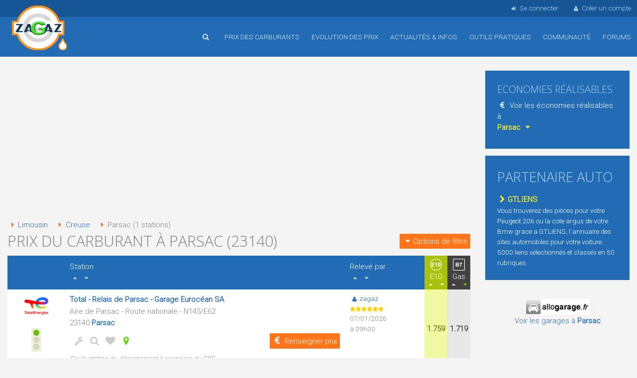

--- FILE ---
content_type: text/html; charset=utf-8
request_url: https://www.zagaz.com/prix-carburant.php?id_chaine=&id_div=18167&tri=gaz&sens=desc
body_size: 7827
content:
<!DOCTYPE html>
<html lang="fr">
<head>



<title>Prix du carburant à Parsac (23140) | Creuse</title>
<meta name="viewport" content="width=device-width, initial-scale=1, maximum-scale=1.0, user-scalable=no">

<meta name="description" content="Comparer les prix du carburant à Parsac (23140) dans le département Creuse, faites des économies sur votre plein d'essence à Parsac.">

<meta name="keywords" content="carburant Parsac, prix essence Creuse, gasoil, gazole, sans plomb 98, E10, GPL, energie, station-service Parsac prix du carburant"> 

<meta name="robots" content="index,follow">
<meta http-equiv="content-type" content="text/html; charset=utf-8">

<link href="https://fonts.googleapis.com/css?family=Open+Sans:300%7CRoboto:300%7COswald:700" rel="stylesheet">


<link href="/img/foundation.css" rel="stylesheet" media="screen" type="text/css">
<link href="/img/anicollection.css" rel="stylesheet" media="screen" type="text/css">
<link href="/img/fontsvg.css" rel="stylesheet" media="screen" type="text/css">
<link href="/img/style.css?v=16" rel="stylesheet" media="screen" type="text/css">



<link type="text/css" href="/img/blogads.css?c=2" rel="stylesheet" media="screen">

<!--script src="https://tags.refinery89.com/zagazcom.js" async></script-->
<script async src="https://pagead2.googlesyndication.com/pagead/js/adsbygoogle.js?client=ca-pub-8350863500883981"
     crossorigin="anonymous"></script>
<script src="/js/jquery-1.12.1.min.js"></script>
<script src="/js/jquery-ui-1.12.1.min.js"></script>
<script src="/js/jquery.easing.min.js"></script>
<script src="/js/jquery-match-height.js"></script>
<script src="/js/tiptop.js"></script>
<script src="/js/code.js?v=5"></script>


<link rel="apple-touch-icon" sizes="57x57" href="/img/icons/apple-touch-icon-57x57.png">
<link rel="apple-touch-icon" sizes="60x60" href="/img/icons/apple-touch-icon-60x60.png">
<link rel="apple-touch-icon" sizes="72x72" href="/img/icons/apple-touch-icon-72x72.png">
<link rel="apple-touch-icon" sizes="76x76" href="/img/icons/apple-touch-icon-76x76.png">
<link rel="apple-touch-icon" sizes="114x114" href="/img/icons/apple-touch-icon-114x114.png">
<link rel="apple-touch-icon" sizes="120x120" href="/img/icons/apple-touch-icon-120x120.png">
<link rel="apple-touch-icon" sizes="144x144" href="/img/icons/apple-touch-icon-144x144.png">
<link rel="apple-touch-icon" sizes="152x152" href="/img/icons/apple-touch-icon-152x152.png">
<link rel="apple-touch-icon" sizes="180x180" href="/img/icons/apple-touch-icon-180x180.png">

<link rel="icon" type="image/png" href="/img/icons/android-chrome-144x144.png" sizes="144x144">
<link rel="icon" type="image/png" href="/img/icons/android-chrome-192x192.png" sizes="192x192">

<link rel="icon" type="image/png" href="/img/icons/favicon-32x32.png" sizes="32x32">
<link rel="icon" type="image/png" href="/img/icons/favicon-96x96.png" sizes="96x96">
<link rel="icon" type="image/png" href="/img/icons/favicon-16x16.png" sizes="16x16">

<link rel="manifest" href="/img/icons/manifest.json">
<link rel="shortcut icon" href="/img/icons/favicon.ico">
<meta name="msapplication-TileColor" content="#ffc40d">
<meta name="msapplication-TileImage" content="/img/icons/mstile-144x144.png">
<meta name="msapplication-config" content="/img/icons/browserconfig.xml">
<meta name="theme-color" content="#3C81C5">

<!--[if lt IE 9]>
  <script src="//cdnjs.cloudflare.com/ajax/libs/html5shiv/3.6.2/html5shiv.js"></script>
  <script src="//s3.amazonaws.com/nwapi/nwmatcher/nwmatcher-1.2.5-min.js"></script>
  <script src="//html5base.googlecode.com/svn-history/r38/trunk/js/selectivizr-1.0.3b.js"></script>
  <script src="//cdnjs.cloudflare.com/ajax/libs/respond.js/1.1.0/respond.min.js"></script>
<![endif]-->

<!--[if IE 9]>
<link type="text/css" href="/img/style_IE9.css" rel="stylesheet" media="screen" />
<![endif]-->




</head>




<body>
<div id="content">

	<header>
		
		<div id="menu_mobile">
			<div class="row collapse">
	
				<div class="columns medium-1 small-2 text-center">
					<a id="btn_menu_main_mob"><i class="fa fa-menu fa-2x text-blanc"></i></a>
				</div>
				<div class="columns medium-1 small-2 text-left">
										<a class="btn_recherche_rapide"><i class="fa fa-search fa-2x text-blanc"></i></a>
									</div>
				<div class="columns medium-8 small-4 text-center">
					<a href="/index.php"><img src="/img/commun/logo_mobile.png" alt="Accueil"></a>
				</div>
				<div class="columns medium-1 small-2 text-right">
					&nbsp;
				</div>
				<div class="columns medium-1 small-2 text-center">
					<a id="btn_menu_user_mob"><i class="fa fa-user fa-2x text-blanc"></i></a>
				</div>
			</div>
		</div>
	
	
		<div id="login_nav">
			<div class="wrap">
				<ul>
									<li class="big"><a id="popin_login_open"><i class="fa fa-sign-in"></i>Se connecter</a></li>
					<li class="big"><a href="/inscription.php"><i class="fa fa-user"></i>Créer un compte</a></li>
								</ul>
			</div>
		</div>
		
		<nav>
			<div class="wrap">
			<div class="logo_main">
				<a href="/index.php" title="Accueil de Zagaz">Accueil</a>
			</div>
			
			<ul>
				<!--<li class="nav_cache hide-for-small-only"><a href="/index.php" title="Accueil"><i class="fa fa-home"></i></a></li>-->
				
								<li class="hide-for-small-only">
					<a class="btn_recherche_rapide" title="Rechercher une station-service"><i class="fa fa-search"></i></a>
				</li>
								<li>
					<a class="js_stop_link" href="/prix-carburant.php?id_div=10"><i class="fa fa-mob fa-chevron-down"></i>Prix des carburants</a>
					<ul class="fallback">
						<li><a href="/prix-carburant.php?id_div=10">Comparer les prix en France</a></li>
												<li><a href="/prix-pres-de-chez-moi.php">Les prix autour de moi</a></li>
												<li><a href="/autoroute.php?reset">Les prix sur autoroute</a></li>
						<li><a href="/carburant-pays-frontaliers.php">Les prix frontaliers</a></li>
						<li><a href="/itineraire.php">Les prix sur un itinéraire</a></li>
						<li><a href="/recherche-par-adresse-resultat.php">Les prix autour d'une adresse</a></li>
						<li><a href="/borne-recharge-electrique.php">Liste des bornes électriques</a></li>
					</ul>				
				</li>
				<li><a class="js_stop_link" href="/evolution-prix.php"><i class="fa fa-mob fa-chevron-down"></i>Evolution des prix</a>
					<ul class="fallback">
						<li><a href="/evolution-prix.php">Prix moyens des carburants</a></li>
						<li><a href="/stats_departement.php">Prix moyens par département</a></li>
											</ul>					
				</li>
				<li><a href="/actualite.php">Actualités &amp; infos</a></li>
				<li><a class="js_stop_link" href="/outils-pratiques.php"><i class="fa fa-mob fa-chevron-down"></i>Outils pratiques</a>
					<ul class="fallback">
						<li><a href="/economies.php"><i class="fa fa-money-save"></i>Calculez vos économies</a></li>
						<li><a href="/moduleConso.php"><i class="fa fa-suivi-conso"></i>Votre budget consommation</a></li>
						<li><a href="/telechargement.php"><i class="fa fa-file-pdf"></i>Télécharger fiches de relevés</a></li>
						<li><a href="/connaitre.php"><i class="fa fa-commenting-o"></i>Faîte connaitre Zagaz</a></li>
						<li class="sep"><a href="/outils-pratiques.php"><i class="fa fa-mob fa-chevron-right"></i>Tous les outils</a></li>
					</ul>	
				</li>
				<li><a href="/communaute.php">Communauté</a></li>
				<li><a href="/forum.php">Forums</a></li>
															</ul>
			</div>
		</nav>
	</header>
	
		
	
		<div id="main_content">


		
	<div class="wrap">	
		<div class="row">
			<div class="columns large-9 medium-12 small-12">
					<div style="margin-top:12px;" class="r89-desktop-pushup">
					<!-- Zagaz Haut page -->
			<ins class="adsbygoogle"
				style="display:inline-block;min-width:300px;max-width:970px;width:100%;max-height:100px;"
				data-ad-client="ca-pub-8350863500883981"
				data-ad-slot="3936556951"
				data-ad-format="auto"
     			data-full-width-responsive="true"></ins>
			<script>
				(adsbygoogle = window.adsbygoogle || []).push({});
			</script>
				</div>
	


	
<div class="box_bleu hide-for-small-only">
    <div id="adblocker" class="box_adbl inner">
        <div class="row">
			<div class="columns medium-2 text-center">
				<img src="/img/commun/antadp.png" alt="" class="blink">
			</div>
			<div class="columns medium-10">
				Il semble que vous utilisez un bloqueur de publicité comme adBlock ou autre.<br>
				Zagaz refuse systèmatiquement toutes les publicités intrusives susceptibles de nuire à votre navigation sur le site.<br>
				Zagaz est un service gratuit, qui a besoin de quelques publicités pour s'auto-financer.<br>
				Si vous utilisez régulièrement Zagaz, merci de désactiver votre bloqueur pour Zagaz.com<br>
				D'avance, merci pour votre compréhension
			</div>
        </div>
    </div>
</div>	
				
<div id="breadcrumb">
	<ul>
					<li><a title="prix du carburant en Limousin" href="/prix-carburant.php?id_div=121"><i class="fa fa-right-dir text-orange"></i>Limousin</a></li>
			<li><a title="prix du carburant : Creuse" href="/prix-carburant.php?id_div=1024"><i class="fa fa-right-dir text-orange"></i>Creuse</a></li>
			<li>
				<i class="fa fa-right-dir text-orange"></i>Parsac  
				(1 stations)
			</li>
			</ul>	
</div>
		
<div class="row">
	<div class="columns large-9 medium-9 small-12 center-mobile">
				<h1 class="m0">Prix du carburant à Parsac (23140)</h1>
	</div>
	
	<div class="columns large-3 medium-3 small-12 text-right center-mobile">
		<a rel="nofollow" class="btn btn_mini m0 help show-for-large-only" href="generePDF.php?id_div=18167&amp;tri=gaz" title="Télécharger ces relevés de prix au format PDF">&nbsp;<i class="fa fa-file-pdf"></i></a>
		&nbsp;
		<button id="btn_option_filtre" class="btn btn_mini m0"><i class="fa fa-down-dir"></i>Options de filtre</button>
	</div>
	
</div>



<div id="bloc_option_filtre">

	<div class="row large-up-3">
	
		<div class="column">	
			<form action="prix-carburant.php" method="post">
								<div class="h3" style="margin-bottom:8px;">Filtrer par prix</div>
				<select name="fraicheur" id="lbl_id_fraicheur" title="Filtrer sur la date de mise à jour des prix" class="auto_submit help">
					<option value="1">Prix d'aujourd'hui</option>
					<option value="2">Prix d'hier</option>
					<option value="3">Prix de 3 jours</option>
					<option value="5">Prix de 5 jours</option>
					<option value="7" selected="selected">Prix d'une semaine</option>
					<option value="14">Prix de 2 semaines</option>
				</select>
				<noscript>
				<input type="submit" value="OK" />
				</noscript>			
			</form>	
		</div>

		
					
			
	
	</div>

	<div class="liste_btn_carb">
		<div class="h3" style="margin-bottom:8px;">Carburants à afficher</div>
		<ul>
					<li><a 	
				class="btn_carb_on" 
				id="btn_e10">
					
					<i class="fa fa-check"></i>
					E10			</a></li>
					<li><a 	
				class="btn_carb" 
				id="btn_sp98">
					
					<i class="fa fa-vide"></i>
					SP 98			</a></li>
					<li><a 	
				class="btn_carb" 
				id="btn_sp95">
					
					<i class="fa fa-vide"></i>
					SP 95			</a></li>
					<li><a 	
				class="btn_carb" 
				id="btn_e85">
					
					<i class="fa fa-vide"></i>
					E85			</a></li>
					<li><a 	
				class="btn_carb" 
				id="btn_gazp">
					
					<i class="fa fa-vide"></i>
					Gas+			</a></li>
					<li><a 	
				class="btn_carb_on" 
				id="btn_gaz">
					
					<i class="fa fa-check"></i>
					Gas			</a></li>
					<li><a 	
				class="btn_carb" 
				id="btn_gpl">
					
					<i class="fa fa-vide"></i>
					GPL			</a></li>
				</ul>
	</div>

</div>



<div class="">


	

	

		



<div class="tableau_prix_carburant table_mobile">
<table>
	<tr>
					<th>&nbsp;</th>
			<th>
				Station
									<br>
					<a class="hide-for-small-only" href="prix-carburant.php?id_chaine=&amp;id_div=18167&amp;tri=nom&sens=asc"><i class='fa fa-up-dir help ' title='Trier par la marque et le nom de la station'></i></a>
					<a class="hide-for-small-only" href="prix-carburant.php?id_chaine=&amp;id_div=18167&amp;tri=nom&sens=desc"><i class='fa fa-down-dir help ' title='Trier par la marque et le nom de la station'></i></a>
							</th>
			<th class="hide-for-small-only">Relevé&nbsp;par
								<br>
				<a href="prix-carburant.php?id_chaine=&amp;id_div=18167&amp;tri=maj&sens=asc"><i class='fa fa-up-dir help ' title='Trier par date de mise à jour'></i></a>
				<a href="prix-carburant.php?id_chaine=&amp;id_div=18167&amp;tri=maj&sens=desc"><i class='fa fa-down-dir help ' title='Trier par date de mise à jour'></i></a>
							</th>
							<th class="col_carb col_e10 ">
					<img class="ico_eu ico_eu_blanc" src="/img/commun/carb_eu_e10.png" alt="">
					<div class="lib_th_carb">E10</div>
					

											<a href="prix-carburant.php?id_chaine=&amp;id_div=18167&amp;tri=e10&amp;sens=asc"><i class='fa fa-up-dir help ' title='Trier par le prix du E10 (du plus cher au moins cher)'></i></a>
						<a href="prix-carburant.php?id_chaine=&amp;id_div=18167&amp;tri=e10&amp;sens=desc"><i class='fa fa-down-dir help ' title='Trier par le prix du E10 (du moins cher au plus cher)'></i></a>
									</th>			
							<th class="col_carb col_sp98 css_cache">
					<img class="ico_eu ico_eu_blanc" src="/img/commun/carb_eu_sp98.png" alt="">
					<div class="lib_th_carb">SP 98</div>
					

											<a href="prix-carburant.php?id_chaine=&amp;id_div=18167&amp;tri=s98&amp;sens=asc"><i class='fa fa-up-dir help ' title='Trier par le prix du SP 98 (du plus cher au moins cher)'></i></a>
						<a href="prix-carburant.php?id_chaine=&amp;id_div=18167&amp;tri=s98&amp;sens=desc"><i class='fa fa-down-dir help ' title='Trier par le prix du SP 98 (du moins cher au plus cher)'></i></a>
									</th>			
							<th class="col_carb col_sp95 css_cache">
					<img class="ico_eu ico_eu_blanc" src="/img/commun/carb_eu_sp95.png" alt="">
					<div class="lib_th_carb">SP 95</div>
					

											<a href="prix-carburant.php?id_chaine=&amp;id_div=18167&amp;tri=s95&amp;sens=asc"><i class='fa fa-up-dir help ' title='Trier par le prix du SP 95 (du plus cher au moins cher)'></i></a>
						<a href="prix-carburant.php?id_chaine=&amp;id_div=18167&amp;tri=s95&amp;sens=desc"><i class='fa fa-down-dir help ' title='Trier par le prix du SP 95 (du moins cher au plus cher)'></i></a>
									</th>			
							<th class="col_carb col_e85 css_cache">
					<img class="ico_eu ico_eu_blanc" src="/img/commun/carb_eu_e85.png" alt="">
					<div class="lib_th_carb">E85</div>
					

											<a href="prix-carburant.php?id_chaine=&amp;id_div=18167&amp;tri=e85&amp;sens=asc"><i class='fa fa-up-dir help ' title='Trier par le prix du E85 (du plus cher au moins cher)'></i></a>
						<a href="prix-carburant.php?id_chaine=&amp;id_div=18167&amp;tri=e85&amp;sens=desc"><i class='fa fa-down-dir help ' title='Trier par le prix du E85 (du moins cher au plus cher)'></i></a>
									</th>			
							<th class="col_carb col_gazp css_cache">
					<img class="ico_eu ico_eu_blanc" src="/img/commun/carb_eu_gazp.png" alt="">
					<div class="lib_th_carb">Gas+</div>
					

											<a href="prix-carburant.php?id_chaine=&amp;id_div=18167&amp;tri=gazplus&amp;sens=asc"><i class='fa fa-up-dir help ' title='Trier par le prix du gasoil amélioré (du plus cher au moins cher)'></i></a>
						<a href="prix-carburant.php?id_chaine=&amp;id_div=18167&amp;tri=gazplus&amp;sens=desc"><i class='fa fa-down-dir help ' title='Trier par le prix du gasoil amélioré (du moins cher au plus cher)'></i></a>
									</th>			
							<th class="col_carb col_gaz ">
					<img class="ico_eu ico_eu_blanc" src="/img/commun/carb_eu_gaz.png" alt="">
					<div class="lib_th_carb">Gas</div>
					

											<a href="prix-carburant.php?id_chaine=&amp;id_div=18167&amp;tri=gaz&amp;sens=asc"><i class='fa fa-up-dir help ' title='Trier par le prix du gasoil (du plus cher au moins cher)'></i></a>
						<a href="prix-carburant.php?id_chaine=&amp;id_div=18167&amp;tri=gaz&amp;sens=desc"><i class='fa fa-down-dir help text-vert' title='Trier par le prix du gasoil (du moins cher au plus cher)'></i></a>
									</th>			
							<th class="col_carb col_gpl css_cache">
					<img class="ico_eu ico_eu_blanc" src="/img/commun/carb_eu_gpl.png" alt="">
					<div class="lib_th_carb">GPL</div>
					

											<a href="prix-carburant.php?id_chaine=&amp;id_div=18167&amp;tri=gpl&amp;sens=asc"><i class='fa fa-up-dir help ' title='Trier par le prix du GPL (du plus cher au moins cher)'></i></a>
						<a href="prix-carburant.php?id_chaine=&amp;id_div=18167&amp;tri=gpl&amp;sens=desc"><i class='fa fa-down-dir help ' title='Trier par le prix du GPL (du moins cher au plus cher)'></i></a>
									</th>			
						</tr>
	
	<tr>
		<td class="vtop text-center">
	
			<img src="/img/logo_station/logo12.png" class="logo_chaine" alt="Total">
			<br><br>
						
			<img src="/img/commun/ico_feu_vert.png" alt="" title="Cette station a récemment été mise à jour" class="help">
		</td>
	
		<td >
			<p>
				<a href="/station.php?id_s=2489"><strong>Total&nbsp;-&nbsp;Relais de Parsac - Garage Eurocéan SA</strong></a>
							</p>
				
			<p>
							Aire de Parsac - Route nationale - N145/E62						</p>

							23140 
				<a class="bold" href="/prix-carburant.php?id_div=18167" title="Les stations-service à Parsac">
				Parsac				</a>
					
						
			
			

			<div class="station_option">
				<div class="row">
					<div class="large-6 small-3 columns">
												<ul>
							<li class="hide-for-small-only">
							<a href="javascript:void(0);" class="help" title="Afficher services et prestations"
								onclick="viewToggle('bloc-picto-service-2489');afficher_service(2489);"
							><i class="fa fa-wrench"></i></a></li>
							<li><a href="/station.php?id_s=2489" class="help" title="Détail de station et/ou modification"><i class="fa fa-search"></i></a></li>
							<li class="hide-for-small-only"><a href="favoris.php?id_s=2489" class="help" title="Ajouter cette station à mes favoris"><i class="fa fa-heart"></i></a></li>
							<li class="hide-for-small-only"><a href="/carte.php?id_s=2489" class="help" title="Afficher sur une carte (position vérifiée)"><i class="fa fa-location text-vert"></i></a></li>
						</ul>
					</div>
					<div class="large-6 small-9 columns text-right">
						<a class="btn btn_mini help" title="Mettre à jour les prix de cette station" href="/maj.php?id_s=2489"><i class="fa fa-euro"></i><span class="hide-for-small-only">Renseigner prix</span></a>
					</div>
				</div>
			</div>

		
			<div class="station_picto hide-for-small-only" id="bloc-picto-service-2489" style="display:none;">
				Chargement des services en cours, merci de patienter.
			</div>

			
							<div class="station_comm hide-for-small-only">
					Seule station du département à proposer du E85				</div>
						
					</td>
		
						
				<td class="vtop hide-for-small-only">
					<div class="station_user">
						<a href="/userDetail.php?id=1269"><i class="fa fa-user"></i>zagaz</a><br/>
													<img src="/img/commun/karma06.png" alt="" />
												<p>07/01/2026<br>&agrave; 09h00</p>
					</div>
				</td>
				
				
							
								<td class="col_e10 ">
											1.759
								
									</td>
								<td class="col_sp98 css_cache">
											1.869
								
									</td>
								<td class="col_sp95 css_cache">
											-
									</td>
								<td class="col_e85 css_cache">
											0.779
								
									</td>
								<td class="col_gazp css_cache">
											1.752
								
									</td>
								<td class="col_gaz ">
											1.719
								
									</td>
								<td class="col_gpl css_cache">
											0.979
								
									</td>
								
								</tr>
	</table>
</div>
		
		
		
		


	<div class="box_blanc inner_mini text-center">
		<div style="margin-bottom:6px;">
					<b>Il manque une station-service dans cette ville ?</b>
				
				
		</div>
		<a class="btn m0" href="/station-add.php?id_div=18167"><i class="fa fa-plus"></i>Ajouter une station</a>
	</div>

</div>


		<div style="margin-top:12px;" class="r89-desktop-InContent">
					<!-- Zagaz Responsive V4 -->
			<ins class="adsbygoogle"
				style="display:block"
				data-ad-client="ca-pub-8350863500883981"
				data-ad-slot="2228306077"
				data-ad-format="auto"
				data-full-width-responsive="true"></ins>
			<script>
				(adsbygoogle = window.adsbygoogle || []).push({});
			</script>
				</div>
	


	
<div class="box_bleu hide-for-small-only">
    <div id="adblocker" class="box_adbl inner">
        <div class="row">
			<div class="columns medium-2 text-center">
				<img src="/img/commun/antadp.png" alt="" class="blink">
			</div>
			<div class="columns medium-10">
				Il semble que vous utilisez un bloqueur de publicité comme adBlock ou autre.<br>
				Zagaz refuse systèmatiquement toutes les publicités intrusives susceptibles de nuire à votre navigation sur le site.<br>
				Zagaz est un service gratuit, qui a besoin de quelques publicités pour s'auto-financer.<br>
				Si vous utilisez régulièrement Zagaz, merci de désactiver votre bloqueur pour Zagaz.com<br>
				D'avance, merci pour votre compréhension
			</div>
        </div>
    </div>
</div>	


	<br>
	<h2 class="h1 text-gris">Stations à proximitié de Parsac</h2>
	


<div class="box_info">
			Nous sommes désolé mais Zagaz ne trouve aucune station-service à vous présenter qui soit proche de Parsac..
	</div>
<br><br>
			</div>
					
			<div class="columns large-3 medium-12 small-12">
			<div>
		
	
	<div class="box_bleu inner hide-for-small-only">
		<h2 class="text-130 mb0">Economies réalisables</h2>

		<div class="bloc_lib text-blanc no_deco">
							<i class="fa fa-euro"></i>&nbsp;Voir les économies réalisables à<br/>
				<strong><span class="text-jaune">Parsac&nbsp;<i class="fa fa-down-dir"></i></span></strong>
					</div>
	
				
		<div class="bloc_cont mb0 no_deco" style="padding:0;">
			<div class="bloc_bleu_focus mb0">
								<table>
				<tr>
				<th>&nbsp;</th>
				<th>Le - cher</th>
				<th>Le + cher</th>
				<th>Eco/Litre</th>
				</tr>

									<tr>
						<th class="col_col_orange">SP 98</th>
						<td class="text-vert">1.869 &euro;</td>
						<td class="text-orange">1.869 &euro;</td>
						<td class="bold"><span class="text-110 text-jaune">0.000 &euro;</span></td>
					</tr>
					
										<tr>
						<th class="col_col_e10">E10</th>
						<td class="text-vert">1.759 &euro;</td>
						<td class="text-orange">1.759 &euro;</td>
						<td class="bold"><span class="text-110 text-jaune">0.000 &euro;</span></td>
					</tr>
					
										<tr>
						<th class="col_col_gris">Gasoil</th>
						<td class="text-vert">1.719 &euro;</td>
						<td class="text-orange">1.719 &euro;</td>
						<td class="bold"><span class="text-110 text-jaune">0.000 &euro;</span></td>
					</tr>
					
										<tr>
						<th class="col_col_e85">E85</th>
						<td class="text-vert">0.779 &euro;</td>
						<td class="text-orange">0.779 &euro;</td>
						<td class="bold"><span class="text-110 text-jaune">0.000 &euro;</span></td>
					</tr>
					
										<tr>
						<th class="col_col_bleu">GPL</th>
						<td class="text-vert">0.979 &euro;</td>
						<td class="text-orange">0.979 &euro;</td>
						<td class="bold"><span class="text-110 text-jaune">0.000 &euro;</span></td>
					</tr>
					
									</table>
							</div>		
		</div>
		
		
			
		
		
	</div>
</div>
<div class="box_bleu inner hide-for-small-only">
<h2>Partenaire AUTO</h2>
		<p><a class="bold text-jaune" href="http://www.gtliens.com/"><i class="fa fa-chevron-right"></i>GTLIENS</a></p>
	<p class="text-90">Vous trouverez des pièces pour votre Peugeot 206 ou la cote argus de votre Bmw grace a GTLIENS, l´annuaire des sites automobiles pour votre voiture. 5000 liens  sélectionnés et classés en 50 rubriques.</p>
</div>

<div class="box_gris inner hide-for-small-only">
	<div class="text-center">
		<a href="http://www.allogarage.fr/recherche-code-postal/recherche-23140.html">
			<img src="/img/fr/part/allogarage.png" alt="Allogarage.fr" style="filter: grayscale(100%);">
			<p>Voir les garages à <b>Parsac</b></p>
		</a>
	</div>
</div>			</div> 
		</div> 

	
	</div>
		
		
	</div>
	
	<footer>
		<div class="wrap">
			
			<div class="row">
				<div class="columns large-3 menu_footer" style="padding-top:14px;">
					<p><i class="fa fa-station"></i>Prix du carburant</p>						
					<ul>
												<li><a href="/prix-pres-de-chez-moi.php" class="help" title="Comparer les prix des carburants autour de vous">Autour de ma position</a></li>
												<li><a href="/carburant-pays-frontaliers.php" class="help" title="Consulter les prix des stations frontalières">Stations frontalières</a></li>
						<li><a href="/itineraire.php" class="help" title="Comparer les prix des carburants sur itinéraire">Sur un itinéraire</a></li>
						<li><a href="/autoroute.php?reset" class="help" title="Comparer les prix des carburants sur autoroute">Sur autoroute</a></li>
						<li><a href="/recherche-par-adresse-resultat.php" class="help" title="Comparer les prix des carburants autour d'une adresse">Autour d'une adresse</a></li>
						<li><a href="/borne-recharge-electrique.php">Bornes <abbr title="Véhicules électriques">VE</abbr> en France</a></li>
					</ul>
				</div>
				<div class="columns large-9">
					<div class="row large-up-3">
		
						<div class="column menu_footer">
						<p><i class="fa fa-money-save"></i>Econonomies</p>						
						<ul>
						<li><a href="/economies.php" class="help" title="Calculez vos économies réalisables">Economies réalisables</a></li>
						<li><a href="/moduleConso.php" class="help" title="Suivez votre budget consommation">Budget consommation</a></li>
						</ul>
						</div>		
					
						<div class="column menu_footer">
						<p><i class="fa fa-users"></i>Communauté &amp; Actu</p>						
						<ul>
						<li><a href="/communaute.php">Les zagaziens</a></li>
						<li><a href="/forum.php">Forums de discussions</a></li>
						<li><a href="/actualite.php">Actualité automobile</a></li>
						<li><a href="/sondage.php">Les sondages du moment</a></li>
						
						
						</ul>
						</div>			
					
						<div class="column menu_footer">
						<p><i class="fa fa-bookmark-empty"></i>Partenaires</p>						
						<ul>
						<li><a href="/partenaires.php">Partenaires</a></li>
						<li><a href="/partenaires-liste.php">Annuaire Top sites</a></li>
						</ul>
						</div>		
			

						<div class="column menu_footer">
						<p><i class="fa fa-bar-chart"></i>Evolution prix</p>						
						<ul>
						<li><a href="/evolution-prix.php">Prix moyen des carburants</a></li>
												<li><a href="/stats_departement.php" class="help" title="Consulter les prix moyens des carburants par département">Prix moyens / département</a></li>
						</ul>
						</div>
	
						<div class="column menu_footer">
						<p><i class="fa fa-cog"></i>Outils pratiques</p>						
						<ul>
						<li><a href="/telechargement.php" class="help" title="Téléchargez des fiches de relevés pour noter les prix">Fiches de relevés</a></li>
						<li><a href="/webmaster.php" class="help" title="Webmasters : proposez les prix du carburant sur votre site">Les prix sur votre site</a></li>
						<li><a href="/webmaster-prix-petrole.php" class="help" title="Webmasters : proposez le prix du pétrole sur votre site">Le pétrole sur votre site</a></li>						
						<li class="hide-for-small-only"><a href="/application-mobile.php" class="help" title="Installez l'applications Zagaz sur votre mobile">Les applications mobiles</a></li>
						
						
						</ul>
						</div>
				
						<div class="column menu_footer">
						<p><i class="fa fa-mail"></i>Contact&nbsp;&amp;&nbsp;aide</p>						
						<ul>
						<li><a href="/aide.php">Aide / <abbr title="Foire Aux Questions">FAQ</abbr></a></li>
						<li><a href="/plan-du-site.php">Plan du site</a></li>
						<li><a href="/contact.php">Contacter Zagaz</a></li>
						<li><a href="/pub.php">Publicité</a></li>
						</ul>
						</div>
					</div>
				
				</div>
			</div>
		</div>
		
		<div class="footer_legal">
			<div class="wrap">
				<div class="row">
					<div class="columns large-12">
						<ul>
							<li class="hide-for-small-only"><a href="/index.php">Accueil</a></li>
							<li><a href="/a-propos.php">A propos</a></li>
							<li><a href="/charte.php"><abbr title="Conditions générales d'utilisation">CGU</abbr> &amp; Charte</a></li>
							<li class="hide-for-small-only"><a href="/ban.php">Logos et bannières</a></li>
							<li class="hide-for-small-only"><a href="/presse.php">Zagaz dans la presse</a></li>
							<li class="hide-for-small-only"><a href="/accessibilite.php">Accessibilité</a></li>
							<li><a href="/legal.php">Mentions légales</a></li>
							<li class="hide-for-small-only"><a href="/credit.php">Crédits</a></li>
							<li class="hide-for-small-only"><a href="/contact.php">Contact</a></li>
							
						</ul>
					</div>
				</div>
			</div>
		</div>
			
		
	</footer>
	
	<div id="footer_copyright">
		&copy;Zagaz <a href="zagaz-v4.php" title="Zagaz version 4">v4</a> 2026 - tous droits réservés <span class="hide-for-small-only">|</span><span class="hide-for-small-only">Page générée en 23 ms</span>
	</div>
	
</div>


<div class="popin popin_login" id="popin_login">
	<div class="titre">
		Connexion à Zagaz<a class="help popin_close" title="Fermer">&nbsp;<i class="fa fa-cancel"></i></a>
	</div>
	<div class="contenu">
		<form action="/ident.php" method="post">
		
		
			
				<div class="row">
					<div class="large-5 small-12 columns text-right hide-for-small-only">
						<label class="middle"  for="id_login_pseudo">Pseudo</label>
					</div>
					<div class="large-7 small-12 columns">
						<input type="text" name="pseudo" placeholder="Pseudo" id="id_login_pseudo" value="" />
					</div>
				</div>

				<div class="row">
					<div class="large-5 small-12 columns text-right hide-for-small-only">
						<label class="middle" for="id_login_pwd">Mot de passe</label>
					</div>
					<div class="large-7 small-12 columns">
						<input type="password" name="pwd" placeholder="mot de passe" id="id_login_pwd" />
					</div>
				</div>
				
				<div class="row">
					<div class="large-6 small-12 columns text-center-web" style="padding:0;">
						<input  type="checkbox" class="check" id="lbl_login_retenir_pseudo" name="retenir_pseudo" />
						<label for="lbl_login_retenir_pseudo">Se souvenir de mon pseudo</label>
					</div>
					<div class="large-6 small-12 columns text-center-web" style="padding:0;">
						<input type="checkbox" class="check" id="lbl_login_retenir" name="retenir" />
						<label for="lbl_login_retenir">Se souvenir de moi</label>
					</div>
				</div>
	
				<button class="btn mt0" type="submit"><i class="fa fa-check"></i>Se connecter</button>
		
		
		</form>
	
	</div>
	<div class="bottom  hide-for-small-only">
		<div class="row">
			<div class="large-10 small-12 columns text-left text-center-mob" style="padding:0;margin-top:8px">
				<a href="/perduLogin.php"><i class="fa fa-attention"></i>Mot de passe oublié ?</a>
				&nbsp;&nbsp;&nbsp;
				<a href="/inscription.php"><i class="fa fa-user"></i>Je créé un compte</a>
			</div>				
			<div class="large-2 small-12 columns hide-for-small-only" style="padding:0;">
				<a class="btn popin_close"><i class="fa fa-remove"></i>Annuler</a>
			</div>
		</div>
	</div>			
</div>


<div id="bloc_recherche_rapide">
	<form action="/recherche_rapide.php" method="get">
		<div class="row wrap">
			<div class="columns large-1 medium-2 small-2">
				<a class="btn btn_home_geoloc help mb0" href="/prix-pres-de-chez-moi.php" title="Comparer les prix du carburant autour de ma position"><i class="fa fa-location"></i></a>
			</div>
			
			<div class="columns large-7 medium-6 small-10">
				<input type="text" class="recherche" name="recherche" placeholder="Ville, CP, Département" value="">
			</div>

			<div class="columns large-3 medium-3 small-12">
				<button class="btn btn_rec_rapide_mobile m0" type="submit"><i class="fa fa-search"></i>Trouver</button>
			</div>
			
			<div class="columns large-1 medium-1 text-right hide-for-small-only">
				<a title="Cacher" id="close_recherche_rapide" class="help"><i class="fa fa-cancel text-blanc"></i></a>
			</div>
		</div>
	</form>
</div>

<div class="popin">
	<div class="titre">
		Titre POPIN<a class="help popin_close" title="Fermer">&nbsp;<i class="fa fa-cancel"></i></a>
	</div>

	<div class="contenu">
		Contenu POPIN
		
		
		<div class="confirm">
			<p>Confirmez-vous  ?</p>
			<a class="btn" href="#"><i class="fa fa-trash"></i>Supprimer</a>
		</div>
	</div>
	
	<div class="bottom">
		<a class="btn popin_close"><i class="fa fa-remove"></i>Annuler</a>
	</div>			
</div>


<a id="bas_page"></a>

<a id="link_to_top" href="#content" class="hide-for-small-only">
	<i class="fa fa-angle-circled-up fa-2x"></i>
</a>


<div id="ombre"></div>



	
<script>
  var _paq = window._paq = window._paq || [];
  // tracker methods like "setCustomDimension" should be called before "trackPageView"
  _paq.push(['trackPageView']);
  _paq.push(['enableLinkTracking']);
  _paq.push(['HeatmapSessionRecording::disable']);
    (function() {
    var u="//gojeu.com/";
    _paq.push(['setRequestMethod', 'POST']);
    _paq.push(['setTrackerUrl', u+'matomo.php']);
    _paq.push(['setSiteId', '13']);
    var d=document, g=d.createElement('script'), s=d.getElementsByTagName('script')[0];
    g.async=true; g.src=u+'matomo.js'; s.parentNode.insertBefore(g,s);
  })();
</script>


</body>
</html>

--- FILE ---
content_type: text/html; charset=utf-8
request_url: https://www.google.com/recaptcha/api2/aframe
body_size: 267
content:
<!DOCTYPE HTML><html><head><meta http-equiv="content-type" content="text/html; charset=UTF-8"></head><body><script nonce="l_ERfx4qSKFnzLoJLDyyaA">/** Anti-fraud and anti-abuse applications only. See google.com/recaptcha */ try{var clients={'sodar':'https://pagead2.googlesyndication.com/pagead/sodar?'};window.addEventListener("message",function(a){try{if(a.source===window.parent){var b=JSON.parse(a.data);var c=clients[b['id']];if(c){var d=document.createElement('img');d.src=c+b['params']+'&rc='+(localStorage.getItem("rc::a")?sessionStorage.getItem("rc::b"):"");window.document.body.appendChild(d);sessionStorage.setItem("rc::e",parseInt(sessionStorage.getItem("rc::e")||0)+1);localStorage.setItem("rc::h",'1768248358152');}}}catch(b){}});window.parent.postMessage("_grecaptcha_ready", "*");}catch(b){}</script></body></html>

--- FILE ---
content_type: text/css
request_url: https://www.zagaz.com/img/style.css?v=16
body_size: 9633
content:
.row {
  position: relative;
}
.large-1 img {
  max-width: 100%;
}
p {
  margin: 0;
}
hr {
  max-width: 100%;
  margin: 24px 0;
  border-color: #E7E7E7 !important;
}
hr {
  border-color: #cccccc;
}
ul {
  margin: 0;
  padding: 0;
  list-style-type: none;
}
a {
  color: #216CB4;
  -webkit-transition: all 0.4s ease 0s;
  -moz-transition: all 0.4s ease 0s;
  -ms-transition: all 0.4s ease 0s;
  -o-transition: all 0.4s ease 0s;
  transition: all 0.4s ease 0s;
}
a:hover {
  color: #666666;
}
img {
  max-width: none;
}
label {
  font-size: 100%;
}
body,
h2,
h3 {
  font-family: 'Roboto', helvetica, sans-serif;
}
h1,
h2.h1,
#hero .recherche input,
#hero .recherche select,
.box_bleu h2,
#hero .menu ul li a,
.bar_bleu h2 {
  font-family: 'Open Sans', helvetica, sans-serif;
}
footer p,
.popin .titre,
.btn,
#hero h1 {
  font-family: 'Oswald', helvetica, sans-serif;
}
#main_content {
  padding: 16px 0 0 0;
}
h1,
h2,
.box,
.box_info,
.box_error,
.box_alert,
.box_confirm,
.box_focus,
.box_bleu,
.bloc_bleu_focus,
.box_blanc,
.box_gris,
.box_modo,
.box_opaque,
.ul_style_1,
.box_scroll,
#bloc_option_filtre,
.suiv_prec,
table {
  margin: 14px 0;
}
.btn {
  margin: 24px 0;
}
.box_info h2,
.box_error h2,
.box_alert h2,
.box_confirm h2,
.box_focus h2 {
  margin: 0 0 12px 0;
}
.quote {
  margin: 12px 0;
}
.box_scroll table {
  margin: 0;
}
.row_title .btn {
  margin: 14px 0;
}
.box_info,
.box_error,
.box_alert,
.box_confirm,
.box_focus,
.bloc_cont,
#bloc_option_filtre {
  padding: 24px;
}
.box_info .btn,
.box_error .btn,
.box_alert .btn,
.box_confirm .btn,
.box_focus .btn,
.bloc_cont .btn,
#bloc_option_filtre .btn {
  color: #ffffff;
}
.box_alert .fa-lien {
  color: #FFFFFF;
  text-decoration: none;
}
.box_alert hr {
  margin: 20px 0;
  border-color: #F5AA27 !important;
}
.box_modo,
.quote {
  padding: 8px;
}
.box_focus {
  padding-left: 80px;
}
.btn i,
ul li a i {
  margin-right: 4px;
}
#supersized {
  margin: 0;
}
#supersized,
#supersized li {
  position: fixed !important;
  height: 550px;
  max-width: 100%;
  top: 0;
}
.row {
  max-width: 100%;
}
.tiptop {
  position: absolute;
  font-size: 100%;
  z-index: 9999;
  max-width: 240px;
  padding: 12px;
  color: #FFFFFF;
  background-color: rgba(0,0,0,0.8);
  border-radius: 4px;
}
.wrap {
  max-width: 1324px;
  margin: 0 auto;
}
body,
html {
  height: 100%;
  width: 100%;
}
body {
  font-size: 0.95em;
  color: #808080;
  background-color: #F4F4F4;
}
h1,
h2.h1 {
  color: ;
  text-transform: uppercase;
  font-size: 200%;
  line-height: 1em;
}
h1 span {
  font-size: 60%;
  font-weight: bold;
  line-height: 12px;
  display: block;
}
h2.h1 {
  font-weight: normal;
}
h2,
h3.h2 {
  color: #216CB4;
  font-size: 120%;
  font-weight: bold;
}
h3,
.h3 {
  font-size: 110%;
  color: #808080;
  font-weight: bold;
  text-transform: uppercase;
}
h3 .img_vote {
  height: 20px;
  margin-top: -4px;
}
header {
  background-color: #216CB4;
  position: relative;
  z-index: 4500;
  height: 112px;
}
#login_nav {
  background-color: #165694;
}
#login_nav ul {
  text-align: right;
}
#login_nav ul li {
  display: inline-block;
}
#login_nav ul li .fa {
  font-size: 80%;
  margin-right: 4px;
}
#login_nav ul li.modo a {
  background: #FF7519;
  color: #FFFFFF;
}
#login_nav ul li.admin a {
  background: #000000;
  color: #FFFFFF;
}
#login_nav ul li span {
  color: #FFFFFF;
  font-size: 90%;
  text-transform: uppercase;
  margin-right: 4px;
}
#login_nav ul li a {
  display: block;
  line-height: 32px;
  padding: 0 12px;
  font-size: 90%;
  color: #b0d1f1;
}
#login_nav ul li a:hover {
  color: #FFFFFF;
  -webkit-transition: all 0.4s ease 0s;
  -moz-transition: all 0.4s ease 0s;
  -ms-transition: all 0.4s ease 0s;
  -o-transition: all 0.4s ease 0s;
  transition: all 0.4s ease 0s;
}
#login_nav ul li ul li a {
  background: #000000;
  color: #E7E7E7;
  width: 240px;
  padding: 6px 10px;
}
#login_nav ul li ul li a:hover {
  background: #333333;
}
#login_nav ul li ul li.sep {
  border-top: 1px solid #0f3c68;
}
nav {
  background-color: #216CB4;
}
nav ul {
  text-align: right;
}
nav ul li {
  display: inline-block;
  margin-left: -4px;
}
nav ul li a {
  display: block;
  line-height: 80px;
  padding: 0 12px;
  color: #FFFFFF;
  font-size: 90%;
  text-transform: uppercase;
  color: #dceaf8;
}
nav ul li a:hover {
  background-color: #165694;
  color: #FFFFFF;
}
nav ul li ul,
#login_nav ul li ul {
  position: absolute;
  margin: 0;
  padding: 0;
  -moz-box-shadow: 0 0 20px 0 rgba(0,0,0,0.4);
  -webkit-box-shadow: 0 0 20px 0 rgba(0,0,0,0.4);
  -o-box-shadow: 0 0 20px 0 rgba(0,0,0,0.4);
  box-shadow: 0 0 20px 0 rgba(0,0,0,0.4);
}
nav ul li ul li,
#login_nav ul li ul li {
  margin: 0;
  display: block;
  text-align: left;
}
nav ul li ul li.sep {
  border-top: 1px solid #216CB4;
}
nav ul li ul li a,
#login_nav ul li ul li a {
  background: #165694;
  color: #b0d1f1;
  display: block;
  margin: 0;
  width: 240px;
  border: 0;
  text-transform: none;
  line-height: 24px;
  padding: 10px 14px;
}
.logo_main {
  background: url(commun/logo.png) no-repeat;
  background-size: 112px;
  position: absolute;
  top: 10px;
  margin-left: 24px;
  -webkit-transition: all 0.2s ease-out 0s;
  -moz-transition: all 0.2s ease-out 0s;
  -ms-transition: all 0.2s ease-out 0s;
  -o-transition: all 0.2s ease-out 0s;
  transition: all 0.2s ease-out 0s;
}
.logo_main a {
  display: block;
  width: 112px;
  height: 98px;
  text-indent: -9999px;
}
.nav_scroll {
  -moz-box-shadow: 0 0 10px 0 rgba(0,0,0,0.8);
  -webkit-box-shadow: 0 0 10px 0 rgba(0,0,0,0.8);
  -o-box-shadow: 0 0 10px 0 rgba(0,0,0,0.8);
  box-shadow: 0 0 10px 0 rgba(0,0,0,0.8);
  position: fixed;
  top: 0;
  margin-top: 0;
  z-index: 9999;
  width: 100%;
}
.nav_scroll .logo_main {
  background-size: 50px;
  top: 4px;
  -webkit-transition: all 0.2s ease-out 0s;
  -moz-transition: all 0.2s ease-out 0s;
  -ms-transition: all 0.2s ease-out 0s;
  -o-transition: all 0.2s ease-out 0s;
  transition: all 0.2s ease-out 0s;
}
.nav_scroll .logo_main a {
  width: 54px;
  height: 44px;
}
.nav_scroll ul li a {
  display: block;
  line-height: 50px;
  font-size: 90%;
}
.nav_scroll ul li ul li a {
  line-height: 24px;
}
.nav_cache {
  display: none;
}
.nav_scroll .nav_cache {
  display: inline-block;
}
nav ul li ul li a:hover,
#login_nav ul li ul li a:hover {
  border: 0;
  background: #216CB4;
  color: #FFFFFF;
}
nav ul li ul.fallback,
#login_nav ul li ul.fallback {
  display: none;
  z-index: 5000;
}
nav ul li:hover ul.fallback,
#login_nav ul li:hover ul.fallback {
  display: block;
}
.bloc_annonce_accueil {
  padding: 16px;
  background: #FFE719;
  top: 80px;
  position: relative;
  text-align: center;
  color: #000000;
  border-radius: 4px;
}
.bloc_annonce_accueil .btn {
  margin: 0 5px !important;
}
.bloc_annonce_accueil_mobile {
  display: none;
}
.bloc_annonce_accueil h2 {
  color: #000000;
  font-weight: normal;
  margin-top: 0;
}
#hero {
  height: 550px;
  position: relative;
  top: 0;
  text-align: center;
}
#hero h1 {
  padding: 140px 0 30px 0;
  color: #FFFFFF;
  font-size: 380%;
  -moz-text-shadow: 2px 2px 2px #000000;
  -webkit-text-shadow: 2px 2px 2px #000000;
  -o-text-shadow: 2px 2px 2px #000000;
  text-shadow: 2px 2px 2px #000000;
}
#hero h1.annonce_accueil {
  padding-top: 80px;
}
#hero .recherche input {
  height: auto;
  color: #666666;
  font-size: 140%;
  padding: 10px;
  width: 100%;
  line-height: 34px;
}
#hero .recherche button {
  width: 100%;
  line-height: 48px;
  font-size: 140%;
  margin: 0;
}
#hero .recherche .mini_france {
  padding: 2px 10px;
  border: 1px solid blue;
}
#hero #select_carb {
  border: 1px solid #E7E7E7;
  background: #FFFFFF;
  font-size: 140%;
  color: #cccccc;
  line-height: 34px;
  padding: 10px;
  -webkit-transition: all 0.4s ease 0s;
  -moz-transition: all 0.4s ease 0s;
  -ms-transition: all 0.4s ease 0s;
  -o-transition: all 0.4s ease 0s;
  transition: all 0.4s ease 0s;
}
#hero #select_carb .fa {
  float: right;
  line-height: 34px;
}
#hero #select_carb:hover {
  border-color: #8A8A8A;
  cursor: pointer;
  color: #808080;
}
#hero .liste_btn_carb {
  display: none;
  position: absolute;
  width: 1294px;
  background: #FFFFFF;
  background: rgba(0,0,0,0.5);
  padding: 12px 0;
  z-index: 4200;
}
#hero .menu {
  background-color: rgba(0,0,0,0.5);
  position: absolute;
  bottom: 0;
  width: 100%;
}
#hero .menu ul li {
  display: inline;
}
#hero .menu ul li a {
  width: 20%;
  display: inline-block;
  margin-left: -4px;
  line-height: 30px;
  padding: 10px 0;
  font-size: 90%;
  color: #FFFFFF;
  text-transform: uppercase;
  -webkit-transition: all 0.4s ease 0s;
  -moz-transition: all 0.4s ease 0s;
  -ms-transition: all 0.4s ease 0s;
  -o-transition: all 0.4s ease 0s;
  transition: all 0.4s ease 0s;
}
#hero .menu ul li a .fa {
  position: relative;
  color: #cccccc;
  margin: 0.1em;
  margin-left: 0;
  vertical-align: middle;
  display: inline;
}
#hero .menu ul li a:hover {
  background-color: rgba(0,0,0,0.6);
}
#hero .menu ul li a:hover .fa {
  color: #FFFFFF;
}
footer {
  padding: 12px 0 0 0;
  background-color: #216CB4;
}
footer .column {
  margin: 12px 0;
}
footer p {
  text-transform: uppercase;
  color: #FFFFFF;
}
footer p .fa {
  margin-right: 4px;
  font-size: 130%;
}
footer ul li a,
footer abbr {
  color: #b0d1f1;
  -webkit-transition: all 0.4s ease 0s;
  -moz-transition: all 0.4s ease 0s;
  -ms-transition: all 0.4s ease 0s;
  -o-transition: all 0.4s ease 0s;
  transition: all 0.4s ease 0s;
}
footer ul li a {
  padding: 4px 0;
  display: inline-block;
  width: 100%;
}
footer ul li a:hover,
footer ul li a:hover abbr {
  color: #FFFFFF;
}
footer ul li a:hover {
  padding: 4px 4px 4px 8px;
}
.footer_legal {
  text-align: center;
  padding: 24px 0;
  margin-top: 24px;
  font-size: 90%;
  background: #165694;
}
.footer_legal ul  li {
  display: inline;
}
.footer_legal ul li a {
  display: inline;
  padding: 0;
  margin-right: 24px;
}
.footer_legal ul li a:hover {
  padding: 0;
}
#footer_copyright {
  padding: 12px 24px;
  text-align: center;
  color: #b0d1f1;
  font-size: 80%;
  background-color: #0f3c68;
}
#footer_copyright a {
  color: #b0d1f1;
}
#footer_copyright span {
  margin: 0 8px;
}
section {
  background-color: #F4F4F4;
  padding: 36px 0;
}
.deco_fond_blanc {
  background-color: #FFFFFF;
}
.deco_fond_transp {
  background-color: transparent;
}
.bar_bleu {
  background: #216CB4;
  color: #F4F4F4;
}
.bar_bleu .fa {
  margin-right: 4px;
}
.bar_bleu h2 {
  color: #F4F4F4;
  padding: 12px 24px;
  font-weight: normal;
  margin: 0;
}
.box_filtre_en_cours {
  background: #E7E7E7;
  margin: 12px 0;
  padding: 12px;
}
.box_filtre_en_cours .fa {
  margin-right: 12px;
}
.box_opaque {
  background-color: rgba(0,0,0,0.5);
  color: #FFFFFF;
}
.box_opaque h2 {
  color: #FFFFFF;
}
.box_opaque h3 {
  color: #a6a6a6;
}
.box_bleu,
.box_blanc {
  background: #216CB4;
  color: #FFFFFF;
  position: relative;
}
.box_gris {
  background: #F4F4F4;
  padding-top: 12px;
}
.box_blanc {
  background: #FFFFFF;
  color: #808080;
}
.box_blanc h2 {
  color: #216CB4;
}
.box_blanc h2.h3 {
  color: #a6a6a6;
}
.box_bleu h2 {
  text-transform: uppercase;
  font-size: 180%;
  color: #b0d1f1;
  font-weight: normal;
}
.box_bleu .columns {
  padding: 0;
}
.box_bleu a {
  color: #b0d1f1;
}
.box_bleu .btn {
  width: 100%;
}
.box_bleu .btn,
.box_bleu a:hover {
  color: #FFFFFF;
}
.box_bleu ul li:last-child {
  border-bottom: 1px solid #165694;
}
.box_bleu ul li a {
  border-top: 1px solid #165694;
  padding: 8px 24px;
  display: block;
}
.box_bleu ul li a:hover {
  background-color: #165694;
}
.box_bleu ul li a .fa {
  float: right;
  -webkit-transition: all 0.4s ease 0s;
  -moz-transition: all 0.4s ease 0s;
  -ms-transition: all 0.4s ease 0s;
  -o-transition: all 0.4s ease 0s;
  transition: all 0.4s ease 0s;
}
.box_bleu ul li a:hover .fa {
  margin-right: -12px;
}
.box_pub_mobile {
  text-align: center;
  margin-bottom: 24px;
}
.box_pub_mobile div {
  margin: 0 auto;
}
.box_error,
.box_confirm,
.box_info,
.box_alert {
  padding-left: 72px;
  position: relative;
  z-index: 900;
  min-height: 70px;
}
.box_error {
  background: url(commun/picto_error.png) no-repeat 24px 24px #D83800;
  color: #FFFFFF;
}
.box_error a {
  color: #FFFFFF;
  text-decoration: underline;
}
.box_confirm {
  background: url(commun/picto_valid.png) no-repeat 24px 24px #8FBF00;
  color: #FFFFFF;
}
.box_confirm a {
  color: #FFFFFF;
  text-decoration: underline;
}
.box_info {
  background: url(commun/picto_info.png) no-repeat 24px 24px #5DABF3;
  color: #FFFFFF;
}
.box_info a {
  color: #FFFFFF;
  text-decoration: underline;
}
.box_alert {
  background: url(commun/picto_alert.png) no-repeat 24px 24px #F6E872;
  color: #4b4305;
}
.box_alert a {
  color: #000000;
  text-decoration: underline;
}
.box_error ul,
.box_confirm ul,
.box_info ul,
.box_alert ul {
  list-style-type: square;
  padding-left: 24px;
}
.box_error .btn,
.box_confirm .btn,
.box_info .btn,
.box_alert  .btn {
  text-decoration: none;
}
.box_error h2,
.box_confirm h2,
.box_info h2,
.box_alert h2 {
  color: #FFFFFF;
}
.box_alert h2 {
  color: #000000;
}
.no_icon {
  background-image: none;
  padding: 12px;
}
.box_focus {
  background-color: #E7E7E7;
}
.box_focus h2 {
  text-transform: uppercase;
  color: #666666;
}
.box_focus .fa {
  font-size: 220%;
  margin-left: -60px;
  float: left;
  margin-top: -10px;
}
.box_modo {
  background: #E26FFF;
  font-size: 90%;
  color: #8100a2;
}
.box_modo .btn {
  color: #FFFFFF !important;
}
.box_modo a,
.box_modo h3 {
  color: #216CB4;
}
.box_modo a:hover {
  text-decoration: underline;
}
.box_modo a.btn:hover {
  text-decoration: none;
}
.box_modo h2 {
  color: #FFFFFF;
}
.box_modo hr {
  border-color: #f7d5ff !important;
}
.box_modo .bloc_lib {
  color: #FFFFFF;
  border: 0;
}
.box_modo .bloc_lib .fa {
  margin-right: 4px;
}
.box_modo .bloc_cont {
  background-color: #f7d5ff;
  padding: 10px;
  border: 0;
  padding-bottom: 0;
}
.bloc_cont_close {
  position: absolute;
  right: 0;
  top: 0;
  width: 40px;
  height: 40px;
  font-size: 24px;
  line-height: 40px;
  text-align: center;
  background: rgba(0,0,0,0.2);
  cursor: pointer;
  color: #fff;
}
.bloc_cont_close:hover {
  background: rgba(0,0,0,0.5);
}
.box_modo .bloc_cont hr {
  margin: 10px 0;
  border-color: #E26FFF !important;
}
.box_modo ul li a {
  border-bottom: 1px solid #eca2ff;
  display: block;
  line-height: 40px;
  font-size: 100%;
  text-align: left;
  text-decoration: none;
  color: #FFFFFF;
  padding-left: 5px;
}
.box_modo ul li a:hover {
  background-color: #eca2ff;
  text-decoration: none;
}
.box_modo ul li:last-child a {
  border: 0;
}
.box_scroll {
  height: 600px;
  overflow-x: hidden;
  overflow-y: auto;
}
.bloc_avis {
  margin-bottom: 24px;
}
.bloc_avis .columns:first-child {
  padding-left: 48px;
}
.bloc_avis .avis_contenu {
  background: #F4F4F4;
  padding: 12px;
  font-size: 90%;
}
.bloc_avis .avis_contenu hr {
  margin: 12px 0;
}
#bloc_option_filtre {
  background: #FFFFFF;
  -moz-box-shadow: 0 0 10px 0 rgba(0,0,0,0.2);
  -webkit-box-shadow: 0 0 10px 0 rgba(0,0,0,0.2);
  -o-box-shadow: 0 0 10px 0 rgba(0,0,0,0.2);
  box-shadow: 0 0 10px 0 rgba(0,0,0,0.2);
}
.bloc_post {
  color: #666666;
  margin-bottom: 24px;
}
.bloc_histo_prix {
  border-bottom: 1px solid #E7E7E7;
  padding: 10px 0;
  font-size: 90%;
}
.post_content {
  padding: 24px;
  background-color: #FFFFFF;
}
.post_user {
  background: url(commun/ilu_bulle.png) top right no-repeat;
}
.bloc_em {
  padding: 12px;
  border: 1px solid transparent;
  border-bottom: 1px solid #F4F4F4;
  background: #fcfcfc;
  -webkit-transition: all 0.4s ease 0s;
  -moz-transition: all 0.4s ease 0s;
  -ms-transition: all 0.4s ease 0s;
  -o-transition: all 0.4s ease 0s;
  transition: all 0.4s ease 0s;
}
.bloc_em:last-child {
  margin-bottom: 24px;
}
.bloc_em:hover {
  cursor: pointer;
  background: #FFFFFF;
  color: #1a1a1a;
  border: 1px solid #cccccc;
}
.bloc_em:hover a {
  color: #666666;
}
.bloc_sond_question {
  padding: 24px 0;
  border-bottom: 1px solid #E7E7E7;
}
.bloc_bleu_focus {
  background-color: #165694;
  text-align: center;
}
.bloc_bleu_focus a {
  color: #FFFFFF;
}
.bloc_bleu_focus .fa {
  position: relative;
  top: 10px;
  margin-left: -4px;
}
.bloc_bleu_focus hr {
  border-color: #216CB4 !important;
}
.bloc_bleu_focus .row {
  margin: 0;
}
.bloc_bleu_focus .columns {
  padding: 0;
}
.bloc_bleu_focus table {
  margin: 0;
}
.bloc_bleu_focus table td,
.bloc_bleu_focus table th {
  background: #165694;
  font-size: 80%;
}
.bloc_date_blog {
  background-color: #E7E7E7;
  text-align: center;
  font-size: 170%;
  padding: 12px 0;
  line-height: 30px;
}
.bloc_date_blog hr {
  margin: 0 auto;
  width: 60%;
}
.bloc_lib {
  border-bottom: 1px solid #E7E7E7;
  padding: 8px 0;
  color: #216CB4;
  cursor: pointer;
}
.bloc_lib a {
  color: #808080;
  -webkit-transition: all 0.4s ease 0s;
  -moz-transition: all 0.4s ease 0s;
  -ms-transition: all 0.4s ease 0s;
  -o-transition: all 0.4s ease 0s;
  transition: all 0.4s ease 0s;
}
.bloc_lib a:hover {
  color: #666666;
}
.bloc_cont {
  background-color: #F4F4F4;
  border-bottom: 1px solid #E7E7E7;
  display: none;
}
#bloc_france {
  display: none;
  padding: 24px;
  background: #165694;
  top: 5%;
  left: 5%;
  position: absolute;
  width: 90%;
  z-index: 5500;
  border-radius: 4px;
}
#bloc_france .titre {
  text-align: left;
  font-size: 140%;
  text-transform: uppercase;
  margin-bottom: 24px;
  margin-left: 24px;
  color: #FFFFFF;
}
#bloc_france .titre a {
  float: right;
  background-color: #FF7519;
  color: #FFFFFF;
  border-radius: 4px;
  -webkit-transition: all 0.4s ease 0s;
  -moz-transition: all 0.4s ease 0s;
  -ms-transition: all 0.4s ease 0s;
  -o-transition: all 0.4s ease 0s;
  transition: all 0.4s ease 0s;
}
#bloc_france .titre a:hover {
  background-color: #666666;
}
#bloc_france .titre a .fa {
  margin-left: 2px;
}
#bloc_france .box_blanc {
  border-radius: 4px;
  -moz-box-shadow: 0 0 20px 0 rgba(0,0,0,0.4);
  -webkit-box-shadow: 0 0 20px 0 rgba(0,0,0,0.4);
  -o-box-shadow: 0 0 20px 0 rgba(0,0,0,0.4);
  box-shadow: 0 0 20px 0 rgba(0,0,0,0.4);
}
#bloc_france ul li a {
  margin: 0;
  padding: 3px;
  display: inline-block;
  width: 100%;
  margin-top: 4px;
  border-radius: 2px;
  -webkit-transition: all 0.4s ease 0s;
  -moz-transition: all 0.4s ease 0s;
  -ms-transition: all 0.4s ease 0s;
  -o-transition: all 0.4s ease 0s;
  transition: all 0.4s ease 0s;
}
#bloc_france ul li a:hover {
  background: #216CB4;
  color: #FFFFFF;
}
#bloc_france .bottom {
  text-align: right;
}
#bloc_france .bottom .btn {
  margin: 0;
}
#btn_france {
  padding: 3px 10px;
}
table .btn {
  margin: 0;
}
table thead,
table tbody,
table tfoot {
  background-color: #f9f9f9;
  border: 0;
  font-size: 100%;
}
table tbody tr th {
  font-weight: normal;
  background-color: #216CB4;
  color: #FFFFFF;
  text-align: left;
}
table tbody tr:nth-child(2n) {
  background-color: #FFFFFF;
}
table.station tbody tr:nth-child(2n) {
  background-color: #f9f9f9;
}
table.station tbody tr td {
  border-bottom: 1px solid #E7E7E7;
}
table tbody tr.forum_sticker {
  background-color: #EAF8D6;
  border-bottom: 1px solid #bde97f;
}
table tbody tr.forum_message_cache {
  background-color: #FCE0CE;
  border-bottom: 1px solid #f6a36e;
}
table tbody tr td.vtop {
  vertical-align: top;
}
table.station_solo th,
table.station_solo td {
  padding: 10px 5px;
  text-align: center;
}
table.station_solo th .ico_eu,
table.station_solo td .ico_eu {
  width: 24px;
  margin: 0 6px;
  filter: brightness(0) invert(1);
}
table hr {
  border-color: #FFFFFF !important;
  margin: 2px 0;
}
table.vertical tbody th {
  background: #E7E7E7;
  color: #1a1a1a;
  text-align: right;
  font-weight: normal;
  padding: 12px;
  width: 180px !important;
  vertical-align: top;
}
table.vertical tbody td {
  background: #F4F4F4;
  padding: 12px;
}
table.vertical tbody hr {
  border-color: #E7E7E7 !important;
  margin: 5px 0;
}
table.vertical tbody tr {
  border-bottom: 1px solid #FFFFFF;
}
th a {
  color: #b0d1f1;
}
th a:hover {
  color: #FFFFFF;
}
th .fa {
  padding: 0 1px;
  margin-right: -2px;
  color: rgba(255,255,255,0.8);
}
th .fa:hover {
  color: #FFFFFF;
}
table tbody tr.td-ciel,
td.td-ciel {
  background: #c6def5 !important;
  color: #165694;
}
tr:nth-child(2n) td.td-ciel {
  background: #dceaf8 !important;
}
td.td-rouge {
  background: #ff9772 !important;
  color: #165694;
}
tr:nth-child(2n) td.td-rouge {
  background: #ffbca5 !important;
}
td.td-vert {
  background: #d5ff59 !important;
  color: #165694;
}
tr:nth-child(2n) td.td-vert {
  background: #e2ff8c !important;
}
.milieu {
  text-align: center;
  color: #808080;
  line-height: 40px;
}
.milieu ul li {
  display: inline-block;
}
.milieu .pagecourante {
  background: #E7E7E7;
  font-weight: bold;
  line-height: auto;
  padding: 9px 7px;
}
.milieu ul li a {
  line-height: auto;
  padding: 0;
  width: 24px;
}
.suiv {
  text-align: right;
}
.prec .fa,
.suiv .fa {
  font-size: 80%;
}
.suiv_prec a {
  text-decoration: none;
  color: col_gris5;
  display: inline-block;
  line-height: 40px;
  padding-left: 12px;
  padding-right: 12px;
}
.suiv_prec a:hover {
  background: #b0d1f1;
  color: #165694;
}
.btn {
  font-family: 'Roboto', helvetica, sans-serif;
  background-color: #FF7519;
  color: #FFFFFF;
  padding: 4px 8px;
  display: inline-block;
  line-height: 26px;
  border-radius: 2px;
}
.btn:hover,
.btn:focus {
  color: #FFFFFF;
  background-color: #666666;
  -webkit-transition: all 0.4s ease 0s;
  -moz-transition: all 0.4s ease 0s;
  -ms-transition: all 0.4s ease 0s;
  -o-transition: all 0.4s ease 0s;
  transition: all 0.4s ease 0s;
}
.btn_mini {
  padding: 2px 6px;
  font-weight: normal;
}
.btn_mini .fa {
  margin: 0;
}
.btn_gris {
  background: #808080;
  text-align: center;
}
.maj {
  background-color: #5DABF3;
}
.supp {
  background-color: #D83800;
}
.valid {
  background-color: #8FBF00;
}
.obligatoire {
  color: #F04400;
  font-size: 180%;
  margin-left: 4px;
  line-height: 1px;
}
.check {
  margin-right: 0;
}
.champ_prix {
  padding: 8px;
  background: #fff !important;
  line-height: 30px;
  max-width: 100%;
  text-align: right;
  font-size: 140% !important;
  margin-left: 0;
  float: left;
  width: 120px;
  color: #666666;
  font-weight: bold;
}
.feu_prix {
  float: left;
  margin-right: 12px;
}
.info_champ {
  font-style: italic;
  margin-top: -14px;
  margin-bottom: 24px;
  font-size: 90%;
}
.label_align {
  padding-top: 10px;
}
.champ_cache {
  position: absolute;
  left: -4000px;
}
input::-webkit-input-placeholder,
textarea::-webkit-input-placeholder {
  color: #808080;
}
input::-moz-placeholder,
textarea::-moz-placeholder {
  color: #808080;
}
input:-ms-input-placeholder,
textarea:-ms-input-placeholder {
  color: #808080;
}
input::placeholder,
textarea::placeholder {
  color: #808080;
}
input::-webkit-outer-spin-button,
input::-webkit-inner-spin-button {
  -webkit-appearance: none;
  margin: 0;
}
input[type=number] {
  -moz-appearance: textfield;
}
[type="text"],
[type="password"],
[type="email"],
[type="number"],
[type="search"],
[type="tel"],
textarea,
select {
  border-color: #cccccc;
  box-shadow: none;
  border-radius: 0;
  height: auto;
}
.box_blanc [type="text"],
.box_blanc [type="password"],
.box_blanc [type="email"],
.box_blanc [type="number"],
.box_blanc [type="search"],
.box_blanc [type="tel"],
.box_blanc textarea,
.box_blanc select {
  background-color: #F4F4F4;
  font-size: 100%;
}
form .columns label.middle {
  text-align: right;
}
form .columns label.middle_solo {
  padding: 4px 0 0 0;
  text-align: right;
}
.box_gris select {
  background: #FFFFFF;
}
[type="checkbox"].check:not(:checked),
[type="checkbox"].check:checked,
[type="radio"].check:not(:checked),
[type="radio"].check:checked {
  position: absolute;
  left: -9999px;
}
[type="checkbox"].check:not(:checked) + label,
[type="checkbox"].check:checked + label,
[type="radio"].check:not(:checked) + label,
[type="radio"].check:checked + label {
  position: relative;
  padding: 6px 30px;
  cursor: pointer;
}
[type="checkbox"].check:not(:checked) + label:before,
[type="checkbox"].check:checked + label:before,
[type="radio"].check:not(:checked) + label:before,
[type="radio"].check:checked + label:before {
  content: '';
  position: absolute;
  left: 0;
  top: 6px;
  width: 24px;
  height: 24px;
  background: #FFFFFF;
  border: 1px solid #E7E7E7;
}
[type="radio"].check.check:not(:checked) + label:before,
[type="radio"].check:checked + label:before {
  border-radius: 50%;
}
[type="checkbox"].check:not(:checked) + label:after,
[type="checkbox"].check:checked + label:after,
[type="radio"].check:not(:checked) + label:after,
[type="radio"]:checked + label:after {
  content: '\002714';
  position: absolute;
  top: 0px;
  left: 4px;
  font-size: 20px;
  -webkit-transition: all .2s;
  -moz-transition: all .2s;
  -ms-transition: all .2s;
  -o-transition: all .2s;
  transition: all .2s;
}
[type="radio"].check:not(:checked) + label:after,
[type="radio"].check:checked + label:after {
  content: '\002022';
  top: -40px;
  left: 1px;
  font-size: 64px;
}
[type="checkbox"].check:not(:checked) + label:after,
[type="radio"].check:not(:checked) + label:after {
  opacity: 0;
  transform: scale(0);
}
[type="checkbox"].check:checked + label:after,
[type="radio"].check:checked + label:after {
  opacity: 1;
  transform: scale(1);
}
[type="checkbox"].check:disabled:not(:checked) + label:before,
[type="checkbox"].check:disabled:checked + label:before,
[type="radio"]:disabled:not(:checked) + label:before,
[type="radio"].check:disabled:checked + label:before {
  box-shadow: none;
  border-color: #bbb;
  background-color: #ddd;
}
[type="checkbox"].check:disabled + label,
[type="radio"].check:disabled + label {
  color: #aaa;
}
.box_blanc [type="checkbox"]:not(:checked) + label:before,
.box_blanc [type="checkbox"].check:checked + label:before,
[type="radio"].check:not(:checked) + label:before,
.box_blanc [type="radio"].check:checked + label:before {
  background: #F4F4F4;
  border-color: #E7E7E7;
}
[type="checkbox"].check + label,
[type="radio"].check + label {
  margin-left: 0;
}
.onglet li {
  display: inline;
}
.onglet li h2 {
  padding: 0;
  margin: 0;
  font-size: 100%;
  line-height: 1.6em;
}
.onglet li.actif {
  display: inline-block;
  background: #FFFFFF;
  padding: 12px;
  margin-right: 8px;
  border-top: 4px solid #FF7519;
  color: #216CB4;
  font-weight: bold;
}
.onglet li a {
  display: inline-block;
  background: #E7E7E7;
  color: #666666;
  padding: 12px;
  margin-right: 8px;
  border-top: 4px solid #F4F4F4;
}
.onglet li a:hover {
  background: #FFFFFF;
  border-top: 4px solid #FF7519;
}
.box_cont_article i {
  font-size: 110%;
  color: #1a1a1a !important;
}
.box_cont_article h2 {
  margin: 0;
}
.box_cont_article h3 {
  margin: 0;
  font-size: 100%;
}
.box_cont_article  img {
  max-width: 100%;
}
.box_cont_article ul {
  margin: 0;
  padding: 0;
  padding-left: 20px;
}
.box_cont_article ul li {
  list-style-type: square;
}
.modo_rep_message {
  background: #E7E7E7;
  margin-top: 10px;
  padding: 5px;
  font-size: 90%;
}
.modo_rep_message p {
  font-weight: bold;
  color: #000000;
}
.station_coord {
  position: relative;
}
.btn_alerte_mail {
  font-size: 90%;
  padding-right: 4px;
  border-radius: 2px;
  position: absolute;
  top: 0;
  right: 0;
}
.btn_alerte_mail .active {
  color: green;
}
.btn_alerte_mail .desactive {
  color: red;
}
.ilu_aa,
.ilu_ae {
  color: #FFFFFF;
  font-weight: bold;
  font-size: 80%;
  padding: 1px 4px;
}
.ilu_aa {
  background: #02BA47;
}
.ilu_ae {
  background: #C71A09;
}
.champs_calendar_disabled,
.champs_calendar_disabled:focus {
  border: 0;
  cursor: pointer !important;
  font-weight: bold;
}
.champs_calendar_disabled:hover {
  color: #666666;
}
.fa-lien {
  font-size: 80%;
  padding: 2px 4px;
  background: #FF7519;
  border-radius: 4px;
  color: #FFFFFF;
}
.fa-lien:hover {
  background: #666666;
  color: #FFFFFF;
}
.box_service {
  border-bottom: 1px solid #E7E7E7;
  margin-top: 12px;
}
.box_google_map table thead,
.box_google_map table tbody {
  background: #FFFFFF;
}
.no_change_prix {
  background-color: #DFFCB6 !important;
  border: 1px solid #99D543;
  color: #5B8321;
}
.info_prix {
  padding: 4px;
  margin-bottom: 8px;
  display: none;
  background: rgba(255,255,255,0.5);
  color: #808080;
}
#map {
  width: 100% !important;
  height: 480px;
  border: 1px solid #E7E7E7;
}
.map_wrapper {
  position: relative;
}
.fullscreen {
  position: fixed !important;
  top: 0;
  height: 100% !important;
  left: 0;
  z-index: 4000;
}
.box_idlead {
  border: 1px solid red;
  padding: 4px;
  font-size: 90%;
  background: #FA3500;
  color: #FFFFFF;
}
#bloc_recherche_rapide {
  background: #165694;
  padding: 24px;
  position: fixed;
  width: 100%;
  display: none;
  height: auto;
  z-index: 2000;
  -moz-box-shadow: 0 0 10px 0 rgba(0,0,0,0.8);
  -webkit-box-shadow: 0 0 10px 0 rgba(0,0,0,0.8);
  -o-box-shadow: 0 0 10px 0 rgba(0,0,0,0.8);
  box-shadow: 0 0 10px 0 rgba(0,0,0,0.8);
}
#bloc_recherche_rapide [type="text"] {
  margin: 0;
  line-height: 27px;
}
#bloc_recherche_rapide .btn {
  width: 100%;
  max-width: 140px;
  padding: 4px 12px;
  font-size: 16px;
  line-height: 34px;
}
#bloc_recherche_rapide .btn_home_geoloc {
  text-align: center;
}
#bloc_recherche_rapide .fa {
  font-size: 24px;
}
.logo_chaine {
  width: 48px;
}
#popin_tel {
  display: none;
}
#popin_tel img {
  max-width: 100%;
}
#popin_tel #dolead_message {
  font-size: 80%;
  color: #808080;
  padding: 6px 0;
}
#popin_tel .close_tel {
  background: #F4F4F4;
  padding: 4px;
  text-align: center;
  cursor: pointer;
}
.station_option {
  margin-top: 10px;
}
.station_option ul li {
  display: inline-block;
}
.station_option ul li a {
  margin: 0;
  width: 28px;
  padding: 2px;
  line-height: 24px;
  text-align: center;
  display: block;
  font-size: 160%;
  color: #cccccc;
}
.station_option ul li a .fa {
  margin: 0;
}
.station_option ul li a:hover {
  color: #666666;
}
.station_option ul li a .fa:hover {
  background: none;
}
.station_option .btn {
  padding-left: 0;
}
.station_option .btn .fa {
  font-size: 120%;
}
.station_option .btn:hover {
  background: #808080;
  color: #FFFFFF;
}
.station_user {
  font-size: 90%;
}
.station_user .fa {
  margin: 0;
}
.station_user img {
  max-width: 68px;
}
.station_picto img {
  margin: 4px 2px;
}
.station_comm {
  font-style: italic;
  margin-top: 10px;
  font-size: 90%;
}
.station_gps {
  margin-top: 10px;
  border-top: 1px solid #E7E7E7;
  margin-bottom: 24px;
  font-size: 90%;
}
.station_gps .fa-location {
  margin-left: -8px;
}
.station_lien {
  padding: 1px 4px;
  margin: 0 4px;
  background: #F4F4F4;
  color: #666666;
  border: 1px solid #cccccc;
  border-radius: 3px;
  font-style: normal;
  font-size: 80%;
  white-space: nowrap;
  text-transform: uppercase;
}
.station_lien:hover {
  background: #808080;
  color: #FFFFFF;
}
.station_lien .fa {
  margin-left: 0;
}
.station_lien .fa:hover {
  background: none;
}
.station_tel {
  margin-top: 8px;
}
.station_tel .aff_tel {
  text-align: center;
}
.station_tel .aff_tel a {
  color: #666666;
  display: block;
  background: #F4F4F4;
  border: 1px solid #E7E7E7;
  font-weight: bold;
  line-height: 36px;
}
.station_tel .aff_tel_bloc {
  border-bottom: 1px solid #E7E7E7;
  padding: 0 4px 8px 4px;
  border: 1px solid blue;
}
.station_btn {
  text-align: right;
  margin-top: 8px;
}
.station_btn .btn {
  margin: 4px 0;
  padding-top: 4px;
  padding-bottom: 4px;
  width: 100%;
  margin-bottom: 8px;
}
.info_ville_frontaliere {
  border: 1px solid #fdfaad;
  padding: 12px;
  margin: 6px 0;
  background-color: #fefeed;
}
.bg_frontaliere {
  background-color: #FEFDDE;
}
.tableau_prix_carburant a .fa {
  font-size: 80%;
  padding: 0 2px;
}
.tableau_prix_carburant. th {
  border: 1px solid red;
  font-size: 12px;
  line-height: auto;
}
.tableau_prix_carburant th .fa:hover {
  background: rgba(0,0,0,0.2);
}
.liste_btn_carb ul li {
  display: inline-block;
  margin-right: 10px;
}
.liste_btn_carb ul li a {
  font-weight: normal;
}
.btn_carb,
.btn_carb_on {
  padding: 6px 10px 6px 6px;
  display: block;
  width: 90px;
  border-radius: 2px;
  text-transform: uppercase;
  text-align: left;
}
.btn_carb .fa-vide {
  padding-left: 19px;
}
.btn_carb_on .fa {
  margin-right: 0;
}
.btn_carb_on {
  background: #5ADA13;
  border: 1px solid #47ab0f;
  color: #FFFFFF;
}
.btn_carb {
  background: #F4F4F4;
  border: 1px solid #E7E7E7;
  color: #808080;
}
.btn_carb_on:hover {
  background: #47ab0f;
  color: #FFFFFF;
}
.btn_carb:hover {
  background: #FFFFFF;
  color: #000000;
}
#breadcrumb {
  margin: 12px 0 6px 0;
}
#breadcrumb ul li {
  display: inline-block;
}
#breadcrumb a {
  margin-right: 10px;
}
#breadcrumb .fa {
  margin: 0;
}
.forum_mini_titre {
  margin: 12px 0 -20px;
}
.forum_mini_titre a {
  font-size: 110%;
  color: #808080;
  text-transform: uppercase;
}
.forum_mini_titre a:hover {
  color: #666666;
}
.forum_post_cache {
  background-color: #DBDBDB;
  padding: 10px 20px;
}
.forum_post_cache .post_user {
  background-image: none;
}
.forum_post_cache .post_content {
  background-color: #DBDBDB;
}
.quote {
  background-color: #F3FAFD;
  border: 1px solid #b9dcf0;
  padding-left: 40px;
  color: #165694;
}
.quote .fa {
  font-size: 60%;
}
.forum_note_modo {
  font-size: 90%;
  padding: 16px;
  margin: 12px 0 0 0;
  background-color: #FCE0CE;
  color: #8f3d09;
}
.forum_note_modo p {
  text-transform: uppercase;
}
.post_info {
  position: relative;
  font-size: 80%;
  text-transform: uppercase;
  margin-bottom: 24px;
}
.post_info .date {
  color: #65b2de;
}
.post_info a .fa {
  margin: 0;
}
.post_info .box_modo {
  position: relative;
  z-index: 3000;
  padding: 4px;
  margin: 0;
  border-radius: 2px;
}
.post_info .bloc_lib {
  padding: 0;
}
.post_info a {
  color: #65b2de;
  border-radius: 2px;
  margin-right: 4px;
  padding: 2px 4px;
}
.post_info a:hover {
  color: #FFFFFF;
  background: #216CB4;
}
#link_to_top {
  color: rgba(0,0,0,0.3);
  position: fixed;
  bottom: 24px;
  right: 24px;
  padding: 0 6px 0 10px;
  line-height: 30px;
  display: none;
  -webkit-transition: all 0.4s ease 0s;
  -moz-transition: all 0.4s ease 0s;
  -ms-transition: all 0.4s ease 0s;
  -o-transition: all 0.4s ease 0s;
  transition: all 0.4s ease 0s;
}
#link_to_top:hover {
  color: rgba(0,0,0,0.8);
}
.compteur {
  border-color: transparent !important;
  background-color: transparent !important;
  margin-top: -16px;
  color: #808080;
  font-style: italic;
}
.tag a {
  font-size: 90%;
  color: #666666;
  background: #E7E7E7;
  padding: 4px 8px;
  margin-top: 5px;
  display: inline-block;
  -webkit-transition: all 0.4s ease 0s;
  -moz-transition: all 0.4s ease 0s;
  -ms-transition: all 0.4s ease 0s;
  -o-transition: all 0.4s ease 0s;
  transition: all 0.4s ease 0s;
}
.tag a:hover {
  color: #1a1a1a;
  background: #cccccc;
}
#ombre {
  display: none;
  top: 0;
  left: 0;
  width: 100%;
  height: 100%;
  position: fixed;
  background: rgba(0,0,0,0.8);
  z-index: 5100;
}
.td_coldate,
.td_col_sp98,
.td_col_sp95,
.td_col_gazp,
.td_col_gaz,
.td_col_e10,
.td_col_e85,
.td_col_gpl {
  padding-top: 10px;
  padding-bottom: 10px;
}
th.col_carb {
  color: #FFFFFF;
  text-align: center;
  font-size: 100%;
  width: 44px;
  padding: 0;
}
th.col_carb .ico_eu {
  width: 24px;
  margin-top: 6px;
  filter: brightness(0) invert(1);
}
th.col_carb div {
  line-height: 12px;
  margin: 6px 0 -2px 0;
}
th.col_carb_detail {
  padding-left: 10px;
  text-align: left;
}
th.col_carb_detail .ico_eu {
  margin: 0;
}
.label_carb {
  text-align: left;
}
.label_carb .ico_eu {
  width: 24px;
  filter: brightness(0) invert(1);
}
.th_coldate {
  background-color: #E7E7E7;
}
th.col_sp98,
.th_col_sp98 {
  background-color: #EE660C;
}
th.col_sp95,
.th_col_sp95 {
  background-color: #EEB60C;
}
th.col_gazp,
.th_col_gazp {
  background-color: #000000;
}
th.col_gaz,
.th_col_gaz {
  background-color: #414141;
}
th.col_e10,
.th_col_e10 {
  background-color: #AAC10D;
}
th.col_e85,
.th_col_e85 {
  background-color: #13A31D;
}
th.col_gpl,
.th_col_gpl {
  background-color: #2C5274;
}
td.col_sp98,
td.col_sp95,
td.col_gaz,
td.col_gazp,
td.col_e10,
td.col_e85,
td.col_gpl {
  text-align: center;
  font-size: 100%;
  font-weight: bold;
  padding: 0 5px;
}
.td_coldate {
  background-color: #F4F4F4;
}
td.col_sp98,
.td_col_sp98 {
  background-color: #feede2;
  color: #EE660C;
}
td.col_sp95,
.td_col_sp95 {
  background-color: #fef7e2;
  color: #8d6c07;
}
td.col_gazp,
.td_col_gazp {
  background-color: #d9d9d9;
  color: #000000;
}
td.col_gaz,
.td_col_gaz {
  background-color: #e7e7e7;
  color: #414141;
}
td.col_e10,
.td_col_e10 {
  background-color: #eef9a1;
  color: #6b7908;
}
td.col_e85,
.td_col_e85 {
  background-color: #d4fad7;
  color: #13A31D;
}
td.col_gpl,
.td_col_gpl {
  background-color: #dfeaf3;
  color: #2C5274;
}
.label_carb {
  padding: 6px 10px !important;
}
.td_col_carb {
  padding: 6px 10px !important;
}
.th_coldate .label_carb {
  line-height: 36px;
}
#station_tel_api {
  display: none;
  border: 1px solid red;
  background: #FFFFFF;
  width: 100%;
  top: 240px;
  font-size: 80%;
}
#station_tel_api #tel_api_numero {
  border: 1px solid blue;
}
#station_tel_api #tel_api_message {
  border: 1px solid blue;
}
#station_tel_api .close_text {
  padding: 5px 10px;
  background: #F4F4F4;
  text-align: right;
  cursor: pointer;
  font-size: 120%;
}
#station_tel_api .close_x:hover,
#station_tel_api .close_text:hover {
  background: #E7E7E7;
}
.popin {
  text-align: center;
  position: fixed;
  top: 180px;
  width: 600px;
  left: 50%;
  transform: translateX(-50%);
  background: #F4F4F4;
  padding: 0;
  z-index: 5500;
}
.popin .titre {
  background: #216CB4;
  color: #FFFFFF;
  padding: 12px;
  text-transform: uppercase;
  font-size: 140%;
  text-align: left;
}
.popin .titre a {
  color: #b0d1f1 !important;
  float: right;
  color: #FFFFFF;
}
.popin .titre a:hover {
  color: #FFFFFF !important;
  background-color: #165694;
}
.popin .contenu {
  padding: 24px 24px 0 24px;
}
.popin .bottom {
  padding: 12px;
  background-color: #E7E7E7;
  text-align: right;
}
.popin .bottom a {
  color: #666666;
}
.popin .bottom a:hover {
  color: #1a1a1a;
}
.popin .bottom .btn {
  margin: 0;
  color: #FFFFFF;
  background-color: #666666;
}
.popin .bottom .btn:hover {
  color: #FFFFFF;
  background: #1a1a1a;
}
#ombre,
.popin {
  display: none;
}
.btn_home_geoloc_mobile {
  display: none;
}
.btn_home_geoloc {
  line-height: 48px;
  width: 100%;
  margin: 0;
  padding: 2px 0;
  background-color: #2EBDF8;
}
.btn_home_geoloc .fa {
  font-size: 180%;
  margin: 0;
}
.google_maps_tooltip {
  position: absolute;
  width: 145px;
  padding: 5px;
  border: 1px solid gray;
  font-size: 9pt;
  background-color: #fff;
  color: #000;
}
#map .map_btn {
  background: #216CB4;
  color: #FFFFFF;
  font-size: 160%;
  border-radius: 4px;
  padding: 2px;
}
#map .map_btn:hover {
  background: #666666;
}
.tableau_prix_carburant .fa-autoroute,
#map .fa-autoroute {
  font-size: 180%;
  color: #043CF2;
  top: 5px;
  left: -6px;
  position: relative;
  line-height: 10px;
}
.force_center {
  margin-left: auto;
  margin-right: auto;
}
.no_deco {
  border: 0;
}
.fa-2x {
  font-size: 2em;
}
.fa-3x {
  font-size: 3em;
}
.fa-4x {
  font-size: 4em;
}
.fa-5x {
  font-size: 5em;
}
.w25p {
  width: 25%;
}
.w50p {
  width: 50%;
}
.w75p {
  width: 75%;
}
.inner {
  padding: 24px;
}
.inner > h2 {
  margin-top: 0;
}
.inner_mini {
  padding: 12px;
}
.uppercase {
  text-transform: uppercase;
}
.text-right-web {
  text-align: right;
}
.text-center-web {
  text-align: center;
}
.penurie {
  background: #F04400;
  color: #fff;
  font-size: 9px;
  letter-spacing: 1px;
  padding: 2px 4px;
  text-transform: uppercase;
}
.absmiddle {
  margin: 0.1em;
  margin-left: 0;
  vertical-align: middle;
  display: inline;
}
.bold {
  font-weight: bold;
}
.text-80 {
  font-size: 80% !important;
}
.text-90 {
  font-size: 90% !important;
}
.text-100 {
  font-size: 100% !important;
}
.text-110 {
  font-size: 110% !important;
}
.text-120 {
  font-size: 120% !important;
}
.text-130 {
  font-size: 130% !important;
}
.text-140 {
  font-size: 140% !important;
}
.text-160 {
  font-size: 160% !important;
}
.text-180 {
  font-size: 180% !important;
}
.text-200 {
  font-size: 200% !important;
}
.text-240 {
  font-size: 240% !important;
}
.text-300 {
  font-size: 300% !important;
}
.text-360 {
  font-size: 360% !important;
}
.text-blanc {
  color: #FFFFFF !important;
}
.text-ciel {
  color: #b0d1f1;
}
.text-gris {
  color: #a6a6a6 !important;
}
.text-gris-clair {
  color: #E7E7E7;
}
.text-vert {
  color: #5ADA13 !important;
}
.text-rouge {
  color: #F04400 !important;
}
.text-orange {
  color: #FF7519 !important;
}
.text-jaune {
  color: #FFF221 !important;
}
.text-noir {
  color: #000000;
}
.text-bleu {
  color: #0473DA;
}
.text-violet {
  color: #C356EC;
}
.text-main {
  color: #216CB4;
}
.text-min {
  text-transform: none;
}
.force_bottom {
  position: absolute;
  bottom: 24px;
}
.mb0 {
  margin-bottom: 0;
}
.mt0 {
  margin-top: 0;
}
.m0 {
  margin: 0 !important;
}
footer {
  clear: both;
}
.row_focus {
  border-bottom: 1px solid #FFFFFF;
  font-size: 90%;
}
.row_focus hr {
  margin: 5px 0;
  border-color: #cccccc !important;
}
.row_focus .columns:first-child {
  background: #E7E7E7;
  color: #000;
  padding: 10px;
  text-align: right;
}
.row_focus .columns:last-child {
  background: #F4F4F4;
  padding: 10px;
}
.gouv_etat_manuel {
  color: #007FF6;
}
.gouv_etat_auto {
  color: #0CCC0C;
}
.gouv_etat_echec {
  color: #FF0000;
}
.gouv_etat_en_cours {
  color: #DD27D2;
}
.gouv_etat_annule {
  color: #FB6217;
}
.coche_prix_inchange {
  text-align: right;
}
.coche_prix_inchange label {
  cursor: pointer;
}
.coche_penurie label {
  display: inline-block;
  font-size: 90%;
  min-width: 150px;
  background: rgba(0,0,0,0.2);
  border: 1px solid rgba(0,0,0,0.4);
  padding: 8px;
  font-weight: bold;
  cursor: pointer;
  margin: 0 0 4px 0;
  border-radius: 4px;
  -webkit-transition: all 0.4s ease 0s;
  -moz-transition: all 0.4s ease 0s;
  -ms-transition: all 0.4s ease 0s;
  -o-transition: all 0.4s ease 0s;
  transition: all 0.4s ease 0s;
}
.coche_penurie label:hover {
  background: rgba(0,0,0,0.1);
  border-color: rgba(0,0,0,0.5);
}
.coche_penurie input {
  margin: 0;
}
.puce {
  list-style-type: square;
  margin-left: 24px;
}
.ul_liste li {
  padding: 12px;
}
.ul_liste li:nth-child(odd) {
  background: #FFFFFF;
}
.ul_liste li:nth-child(even) {
  background: #F4F4F4;
}
.ul_em {
  margin: 0 !important;
  padding: 0 !important;
}
.ul_em li {
  list-style-type: none;
}
.ul_em li a {
  display: block;
  padding: 6px 0;
  text-decoration: none;
  border-bottom: 1px solid #7ca600;
}
.ul_em li a:hover {
  padding-left: 10px;
  background-color: #a2d900;
}
.ul_em li:last-child a {
  border: 0;
}
.ul_style_1 li a {
  border-top: 1px solid #E7E7E7;
  color: #216CB4;
  padding: 8px;
  display: block;
}
.ul_style_1 span.focus {
  background: #216CB4;
  color: #FFFFFF;
  border-radius: 4px;
  padding: 2px 6px;
  font-weight: bold;
  font-size: 90%;
}
.ul_style_1 li:last-child {
  border-bottom: 1px solid #E7E7E7;
}
.ul_style_1 li a:hover {
  background-color: #f9f9f9;
  color: #FF7519;
}
.ul_style_1 li a .fa,
.ul_style_2 li a .fa {
  float: right;
  -webkit-transition: all 0.4s ease 0s;
  -moz-transition: all 0.4s ease 0s;
  -ms-transition: all 0.4s ease 0s;
  -o-transition: all 0.4s ease 0s;
  transition: all 0.4s ease 0s;
}
.ul_style_1 li a:hover .fa,
.ul_style_2 li a:hover .fa {
  margin-right: 0;
}
.ul_style_2 li {
  border-top: 1px solid #E7E7E7;
  padding: 8px 8px 8px 0;
  display: block;
}
.ul_style_2 li:last-child {
  border-bottom: 0;
}
.ul_style_2 li a {
  color: #216CB4;
  display: inline;
}
.ul_style_2 li a:hover {
  color: #FF7519;
}
.mob {
  display: none;
}
.cc_logo {
  display: none !important;
}
.cc_container {
  left: 20px !important;
}
.cc_container .cc_btn {
  bottom: 20px !important;
}
#menu_mobile {
  display: none;
}
nav ul li a .fa-mob {
  display: none;
}
.close_liste_btn_carb {
  display: none;
}
@media screen and (min-width: 40em) and (max-width: 63.9375em) {
  header nav ul li a {
    padding: 0 4px;
  }
  .btn_home_geoloc_mobile {
    display: block;
    margin: 10px auto 0 auto;
    max-width: 380px;
    font-size: 16px;
    padding: 12px;
  }
  #hero h1 {
    font-size: 280%;
  }
  #hero .menu ul li a .fa {
    display: block;
  }
  #hero .menu ul li a {
    line-height: 20px;
  }
  #hero .recherche #select_carb {
    font-size: 120%;
  }
  #hero .recherche button span {
    font-size: 80%;
  }
  #hero .liste_btn_carb {
    padding: 1%;
    width: 98% !important;
    margin-top: 40px;
  }
  .btn_carb,
  .btn_carb_on {
    padding: 6px 6px 6px 2px;
    width: 80px;
  }
  #rc-imageselect,
  .g-recaptcha {
    transform: scale(0.77);
    -webkit-transform: scale(0.77);
    transform-origin: 0 0;
    -webkit-transform-origin: 0 0;
  }
}
@media screen and (max-width: 910px) {
  #menu_mobile {
    display: block;
    height: 50px;
    position: fixed;
    width: 100%;
    z-index: 4400;
    background-color: #13497e;
    -moz-box-shadow: 0 0 20px 0 rgba(0,0,0,0.4);
    -webkit-box-shadow: 0 0 20px 0 rgba(0,0,0,0.4);
    -o-box-shadow: 0 0 20px 0 rgba(0,0,0,0.4);
    box-shadow: 0 0 20px 0 rgba(0,0,0,0.4);
  }
  #menu_mobile img {
    height: 48px;
  }
  #menu_mobile .fa-2x {
    margin-top: 4px;
    font-size: 200%;
  }
  header {
    height: 50px;
  }
  .logo_main {
    display: none;
  }
  nav,
  #login_nav {
    padding: 8px;
    display: none;
    position: absolute;
    width: 100%;
    top: 50px;
    border-bottom: 4px solid #13497e;
    -moz-box-shadow: 0 0 20px 0 rgba(0,0,0,0.4);
    -webkit-box-shadow: 0 0 20px 0 rgba(0,0,0,0.4);
    -o-box-shadow: 0 0 20px 0 rgba(0,0,0,0.4);
    box-shadow: 0 0 20px 0 rgba(0,0,0,0.4);
  }
  nav ul,
  #login_nav ul {
    text-align: left;
  }
  nav ul li,
  #login_nav ul li {
    margin: 0;
    display: block;
  }
  nav ul li a,
  #login_nav ul li a {
    display: block;
    line-height: 42px;
    padding: 0 ;
    background: #216CB4;
    text-transform: uppercase;
  }
  nav ul li a .fa,
  #login_nav ul li a .fa {
    display: block;
    float: right;
  }
  nav ul li a:hover,
  #login_nav ul li a:hover {
    padding-left: 8px;
  }
  nav ul li:hover ul.fallback,
  #login_nav ul li:hover ul.fallback {
    display: none;
  }
  nav ul li ul.fallback {
    display: none;
    position: static;
    -moz-box-shadow: none;
    -webkit-box-shadow: none;
    -o-box-shadow: none;
    box-shadow: none;
  }
  nav ul li ul.fallback li a {
    display: block;
    width: 100%;
    padding-left: 20px;
    background: #2579ca;
  }
  nav ul li ul.fallback li a:hover {
    background: #165694;
  }
  #login_nav ul li span {
    background: #0f3c68;
    padding: 4px;
    text-align: center;
    line-height: 24px;
    display: block;
    width: 100%;
  }
  #login_nav ul li a .fa {
    float: none;
    display: inline;
    font-size: 160%;
  }
  #login_nav ul li.big {
    margin: 20px;
  }
  #login_nav ul li.big a {
    line-height: 48px;
  }
  .fallback_mobile {
    display: block !important;
    position: relative !important;
    box-shadow: none !important;
  }
  .fallback_mobile li a {
    width: 100% !important;
  }
}
@media screen and (max-width: 39.9375em) {
  body {
    font-size: 90%;
  }
  .label_carb {
    line-height: 18px;
  }
  .equal_height {
    margin: 10px 0;
  }
  .center-mobile {
    text-align: center;
  }
  .lib_rec_carb {
    font-size: 0;
  }
  .lib_rec_carb::before {
    content: "Carb";
    font-size: initial;
  }
  .champ_prix {
    line-height: 24px;
    margin-bottom: 4px;
  }
  .coche_prix_inchange {
    padding-top: 4px;
  }
  .coche_prix_inchange [type="file"],
  .coche_prix_inchange [type="checkbox"],
  .coche_prix_inchange [type="radio"] {
    margin-bottom: 0;
  }
  #hero {
    height: auto;
    padding: 10px 0 20px 0;
  }
  #hero h1 {
    font-size: 140%;
    padding: 0;
    margin: 8px 0 8px 0;
    line-height: 32px;
  }
  #hero .recherche {
    padding: 0 10px;
  }
  #hero .recherche .columns {
    margin: 0;
    padding: 0 2px;
  }
  #hero .recherche input,
  #hero .recherche button,
  #hero .recherche #select_carb {
    font-size: 100%;
    text-align: left;
    line-height: 36px;
    padding: 2px;
    height: 44px;
    margin-bottom: 0;
  }
  #hero .recherche button.btn {
    margin: 0;
    text-align: center;
  }
  #hero .recherche button.btn .fa {
    font-size: 140%;
    position: relative;
    top: 0;
  }
  #hero .close_liste_btn_carb {
    color: #fff;
    padding: 0;
    margin: 10px 0 10px 0;
    display: block;
    font-size: 120%;
    font-weight: bold;
  }
  #hero .close_liste_btn_carb .btn {
    margin: 0;
    padding: 8px 30px;
  }
  #hero .liste_btn_carb {
    background: rgba(0,0,0,0.75);
    height: 100%;
    top: 0;
    left: 0;
    padding-top: 40px;
    width: 100%;
    position: fixed;
  }
  #hero .liste_btn_carb ul li {
    margin: 4px;
  }
  #hero .liste_btn_carb ul li a {
    text-align: center;
  }
  footer .row .row {
    margin: 0;
  }
  footer .columns,
  footer .column {
    padding: 0 !important;
    margin: 0;
  }
  footer .menu_footer p {
    font-family: "roboto", helvetica, sans-serif;
    padding-left: 20px;
    line-height: 32px;
    cursor: pointer;
    text-transform: none;
  }
  footer .menu_footer ul {
    display: none;
  }
  footer .menu_footer ul li a {
    background: #195289;
    padding-left: 20px;
    line-height: 32px;
  }
  .footer_legal {
    padding: 10px 0;
  }
  .footer_legal ul li {
    text-align: center;
  }
  .footer_legal ul li a {
    text-align: center;
    line-height: 28px;
  }
  .btn_home_geoloc_mobile {
    display: block;
    margin: 18px auto 0 auto;
    max-width: 296px;
    font-size: 100%;
    padding: 6px 0;
  }
  .btn_home_geoloc_mobile .fa {
    margin: 0;
  }
  .btn_home_geoloc {
    line-height: 35px;
  }
  .popin {
    background: #f4f4f4;
    left: 50%;
    top: 10px;
    transform: translateX(-50%);
    width: 90%;
  }
  .popin .titre {
    font-size: 120%;
    padding: 6px;
  }
  .popin .contenu {
    padding: 10px 10px 0;
  }
  .bloc_annonce_accueil_mobile {
    margin: 0 14px 20px 14px;
    padding: 20px;
    background: #FFE719;
    text-align: center;
    color: #000000;
  }
  .bloc_annonce_accueil_mobile .btn {
    margin: 4px;
  }
  .liste_btn_carb li {
    margin-bottom: 10px;
  }
  .milieu {
    line-height: 24px;
  }
  .suiv_prec a {
    line-height: 24px;
  }
  .bloc_option_filtre {
    margin: 10px 0;
  }
  .text-right-web {
    text-align: center;
  }
  .mob {
    display: block;
  }
  .row_content {
    float: none;
    width: 100%;
  }
  .row_sidebar {
    float: none;
    width: 100%;
  }
  h1 {
    font-size: 120%;
    line-height: 28px;
  }
  h2,
  .box_bleu h2 {
    font-size: 100%;
    margin-bottom: 10px;
  }
  .inner {
    padding: 10px;
  }
  #bloc_recherche_rapide .columns {
    text-align: center;
    padding-left: 2px;
    padding-right: 2px;
  }
  #bloc_recherche_rapide .btn {
    padding: 4px 0;
  }
  #bloc_recherche_rapide .btn_rec_rapide_mobile {
    margin-top: 10px !important;
  }
  form .columns {
    min-height: 30px;
  }
  label.middle {
    text-align: left !important;
    padding: 0;
    margin: 0;
  }
  .onglet h2 {
    font-weight: normal;
  }
  .onglet li.actif,
  .onglet li a {
    padding: 10px 6px;
    margin-right: 4px;
  }
  .onglet li .fa {
    display: none;
  }
  .bloc_avis .btn {
    margin: 5px 0 !important;
  }
  .avis_contenu .avatar {
    width: 40px;
    margin-right: 10px;
  }
  .logo_chaine {
    width: 30px;
  }
  .tableau_prix_carburant td {
    padding: 5px;
  }
  .pad_mob {
    padding: 10px;
  }
  .w25p,
  .w50p,
  .w75p {
    width: 100%;
  }
  .box_error,
  .box_confirm,
  .box_info,
  .box_alert {
    background-image: none;
    padding: 20px;
  }
  .table_mobile {
    display: block;
    overflow-x: scroll;
  }
  .mobile_graph img {
    max-width: 100%;
  }
  .text-center-web {
    text-align: left;
  }
  .text-center-mob {
    text-align: center;
  }
  .box_focus {
    padding: 10px;
    font-size: 110%;
  }
  .box_focus .fa {
    display: none;
  }
  .section_accueil {
    padding-top: 24px;
    padding-bottom: 0;
  }
  .section_accueil h2 {
    font-size: 140%;
  }
  .section_accueil .h2 {
    font-size: 110%;
  }
  .section_accueil .box_bleu {
    margin-left: 0;
    margin-right: 0;
  }
  .bloc_date_blog {
    background-color: transparent;
    font-size: 100%;
    padding: 0;
    text-align: left;
  }
  .fa-3x {
    font-size: 120%;
  }
  [class*=" th_col_"] {
    font-size: 90%;
  }
  .coche_prix_inchange,
  .coche_penurie {
    text-align: center;
  }
  .coche_penurie {
    margin-bottom: 10px;
  }
  #rc-imageselect,
  .g-recaptcha {
    transform: scale(0.77);
    -webkit-transform: scale(0.77);
    transform-origin: 0 0;
    -webkit-transform-origin: 0 0;
  }
}


--- FILE ---
content_type: application/javascript
request_url: https://www.zagaz.com/js/code.js?v=5
body_size: 2514
content:
$(function() {

	if(isMobile()) {

		$(".menu_footer").find("p").click(function(){
			//alert("You clicked on p " + $(this).text());
			
			//$(".menu_footer > ul").slideUp(200);
			$(this).parent().find('ul').slideToggle(200);
		});
	
	
	}

	
	
	$(".auto_submit").change(function() {
		$(this).parents("form").submit();
	});
	
	$('a[href^="#"]').click(function(){  
		var id = $(this).attr("href");
		var offset = ($(id).offset().top)-64;
		$('html, body').animate({scrollTop: offset}, 'slow'); 
		return false;  
	}); 
	
	
	
	$("#openall").click(function(){	
		$(".station_link").each(function(){
			window.open($(this).attr("href"));
		});
		return false;
	});
	
	$("#close_fullscreen_map").click(function() {
		$("#map").removeClass("fullscreen");
		$("#close_fullscreen_map").hide(300);
	});
	
	
	$('#btn_france').click(function(){  
		$("#ombre").fadeIn(300);
		$("#bloc_france").slideDown(300);
		return false;  
	}); 
	
	$('.close_france').click(function(){  
		$("#ombre").fadeOut(300);
		$("#bloc_france").slideUp(300);
		return false;  
	}); 
	
	
	$("#open_station_maj").click(function(e) {
		e.preventDefault(); 
		$("#ombre").fadeIn(300);
		$(".popin_station_maj").slideDown(300);
		return false;
	});	
	
	
	$(".close_station_maj").click(function() {
		$(".popin_station_maj").slideUp(100);
		$("#ombre").fadeOut(100);
	});	 


	
	$("#popin_login_open").click(function(e) {
		e.preventDefault(); 
		$("#ombre").fadeIn(300);
		$(".popin_login").slideDown(300);
		$("#id_login_pseudo").focus();
		return false;
	});	
	
	
	$(".popin_close").click(function() {
		$(".popin_login").fadeOut(100);
		$("#ombre").fadeOut(100);
	});	 
	
	
	
	$("#btn_option_filtre").click(function() {
		$("#bloc_option_filtre").slideToggle(300);
		$("i", this).toggleClass("fa-down-dir fa-up-dir");
	});	 
	
	$(".btn_recherche_rapide").click(function() {
		
		if(isMobile()) {
			closeMenuNav();
			closeMenuUser();
		}

		
		var hauteurBlocRecRapide = $('.nav_scroll').height();
		if ( ! hauteurBlocRecRapide ) {
			hauteurBlocRecRapide = $('header').height();
		}
		
		$("#bloc_recherche_rapide").css('top', hauteurBlocRecRapide+'px');
		
		$("#bloc_recherche_rapide").slideToggle(300);
		$("#bloc_recherche_rapide .recherche").focus() 

	});	 
	
	
	$("#close_recherche_rapide").click(function() {
		$("#bloc_recherche_rapide").slideUp(300);
	});	 
	
	
	//$('.bloc_cont').hide();
	$('.bloc_lib').click(function()  {
		$(this).next('.bloc_cont').slideToggle(400);
		$("i", this).toggleClass("fa-down-dir fa-up-dir");
	});
	
	$(".bloc_cont_close").click(function(){
		$(this).parent(".bloc_cont").slideUp(200);
	});
	
	
	/*
	$(".confirm").click(function(){
		link = $(this).attr('data-link');
		txt = $(this).attr('data-text');
		
		$(this + ' .popin_text').html(txt);
		
		$('#link_content').attr("href", link);
		$("#pop_confirm_suppression").slideDown();
		$("#ombre").fadeIn(100);
	});
	
		$(".btn_close_popin").click(function(){
		$(this).closest(".popin").slideUp(200);
		$("#ombre").fadeOut(200);
	});
	*/
	
	
	//$('.bloc_em').css("cursor", "pointer"); 
    $('.bloc_em').click(function() {
        var href = $(this).find("a").attr("href");
        if(href) {
            window.location = href;
        }
    });	
	
	

	

	$('.css_cache').css("display", "none");
	
	function carb_affiche(id_btn, class_col) {
		$(class_col).show(); 

		$(id_btn).toggleClass("btn_carb btn_carb_on");
		$(id_btn + " > i").toggleClass("fa-vide fa-check");
	}
	
	function carb_cache(id_btn, class_col) {

		$(class_col).hide(); 
		$(id_btn).toggleClass("btn_carb_on btn_carb");
		//$(id_btn).removeClass('btn_carb_on').addClass('btn_carb');
		//$(id_btn > i).toggleClass("fa-check fa-menu");
		
		$(id_btn + " > i").toggleClass("fa-check fa-vide");
	}
	
	function toggleCarb(className,carb,mcarb){
		if ( className == 'btn_carb_on' ) {
			carb_cache('#btn_' + mcarb ,'.col_' + mcarb) 
		} else {
			carb_affiche('#btn_' + mcarb,'.col_' + mcarb);
		}
		$.ajax({
			type: "GET",
			url: "/toggle-carb.php?carb="+carb
		})
	}
	
	$('#btn_sp98').click(function() { 
		toggleCarb(this.className,"s98","sp98");
	});
	$('#btn_sp95').click(function() { 
		toggleCarb(this.className,"s95","sp95");
	});
	$('#btn_e10').click(function() { 
		toggleCarb(this.className,"e10","e10");
	});
	$('#btn_gaz').click(function() { 
		toggleCarb(this.className,"gaz","gaz");
	});
	$('#btn_gazp').click(function() { 
		toggleCarb(this.className,"gazplus","gazp");
	});
	$('#btn_e85').click(function() { 
		toggleCarb(this.className,"e85","e85");
	});
	$('#btn_gpl').click(function() { 
		toggleCarb(this.className,"gpl","gpl");
	});
	

	
	
});


/*
$(window).scroll(function() {
	if($(document).scrollTop() > 120) {
		//$("#menu_presta_scroll").fadeIn(500);
		$("#link_to_top").fadeIn(500);
		
		//$("nav").addClass('nav_scroll');
		
		//$("#page_presta_menu").fadeOut(300);
		
		//$("#menu_presta_scroll").addClass("menu_presta_scroll");
		//$("#menu_presta_scroll").show();
	} else { 
		//$("#menu_presta_scroll").fadeOut(300);
		$("#link_to_top").fadeOut(500);
		//$("nav").removeClass('nav_scroll');
		//$("#page_presta_menu").fadeIn(500);
		//$("#menu_presta_scroll").removeClass("menu_presta_scroll");
		//$("#menu_presta_scroll").hide();
	}
});
*/

$(document).ready(function() {
	
	$("#bloc_option_filtre").hide();
	
	
	
	if( ! isMobile()) {
		$('.help').tipTop();
		$(".equal_height").matchHeight();
	}

	setInterval("jQuery('.blink').fadeOut(500);jQuery('.blink').fadeIn(500);",0);
	
	
	
	var typemenu = "";
	
	if ( typemenu == 'clone' ) {
		// Create a clone of the menu, right next to original.
		$('nav').addClass('original').clone().insertAfter('nav').addClass('cloned').css('position','fixed').css('top','0').css('margin-top','0').css('z-index','9999').removeClass('original').hide();
		scrollIntervalID = setInterval(stickIt, 10);
	}else{
		
		var menu_mobile_display = $('#menu_mobile').css('display');
		
		//var stickyHeaderTop = $('header').offset().top;
		var stickyHeaderHeight = $('header').height();
		//alert(stickyHeaderHeight);
		
		if( menu_mobile_display=='none') {
			$(window).scroll(function(){
				
				if( $(window).scrollTop() > (stickyHeaderHeight - 50) ) {
					$('nav').addClass('nav_scroll');
					//$(".nav_scroll").slideDown(300);
					$("#bloc_recherche_rapide").hide();
					$("#link_to_top").show();
					
					
				} else {
					$('nav').removeClass('nav_scroll');
					$("#bloc_recherche_rapide").hide();
					$("#link_to_top").hide();
					
				}
			});	
		
		}else{
			

			initMenuMobile();			
		}
		
		
		
	}
	
	
});


function viewToggle(id){
	$('#'+id).slideToggle(240);
}
	
function afficher_service(id_s){
	$.ajax({
		type: "GET",
		url: '/ajax_liste_service.php?id_s='+id_s,
		success: function(data){
			$('#bloc-picto-service-'+id_s).html(data);
			
			
			$(".help").tipTop();
			
		}
	});
}

function closeMenuNav() {
	$("nav").hide();
	$("#btn_menu_main_mob i").removeClass("fa-cancel").addClass("fa-menu");
}

function closeRecRapide() {
	$("#bloc_recherche_rapide").hide();
}

function closeMenuUser() {
	$("#login_nav").hide();
	$("#btn_menu_user_mob i").removeClass("fa-user-times").addClass("fa-user");
}

function initMenuMobile() {

			
	$('.js_stop_link').click(function(e) {
		e.preventDefault();
		$(this).next('.fallback').slideToggle();
		$(this).css('color', '#ffffff');
		$("i", this).toggleClass("fa-chevron-down fa-chevron-up");
	});

	$("#btn_menu_main_mob").click(function() {
		$("html, body").animate({ scrollTop: 0 }, "slow");
		
		
		closeMenuUser();
		closeRecRapide();
		
		$("i", this).toggleClass("fa-menu fa-cancel");
		$("nav").slideToggle(300);
	});
	
	$("#btn_menu_user_mob").click(function() {

		$("html, body").animate({ scrollTop: 0 }, "slow");
		
		closeMenuNav();
		closeRecRapide();
		
		$("i", this).toggleClass("fa-user fa-user-times");
		$("#login_nav").slideToggle(300);
	});	
	

	
	/*
	$("#mobile_menu_close").click(function(){
		$("nav").removeClass('scroll_left');
	});
	*/
	
	/* MENU UL *
	/*
	$("#mobile_menu_btn").click(function(){
		$("nav").slideToggle();
	});
	*/

}


function isMobile() {
	if ( $(window).width() < 1024 ) {
		return true;
	}else{
		return false;
	}
}

function stickIt() {

  var orgElementPos = $('.original').offset();
  orgElementTop = orgElementPos.top;               

  if ($(window).scrollTop() >= (orgElementTop)) {
	$("#link_to_top").show();
    orgElement = $('.original');
    coordsOrgElement = orgElement.offset();
    leftOrgElement = coordsOrgElement.left;  
    widthOrgElement = orgElement.css('width');
	$('.cloned').addClass('nav_scroll');
    $('.cloned').css('left',leftOrgElement+'px').css('top',0).css('width',widthOrgElement).show();
    $('.original').css('visibility','hidden');
  } else {
	$("#link_to_top").hide();
	$('.cloned').removeClass('nav_scroll').hide();
    $('.original').css('visibility','visible');
  }
}


